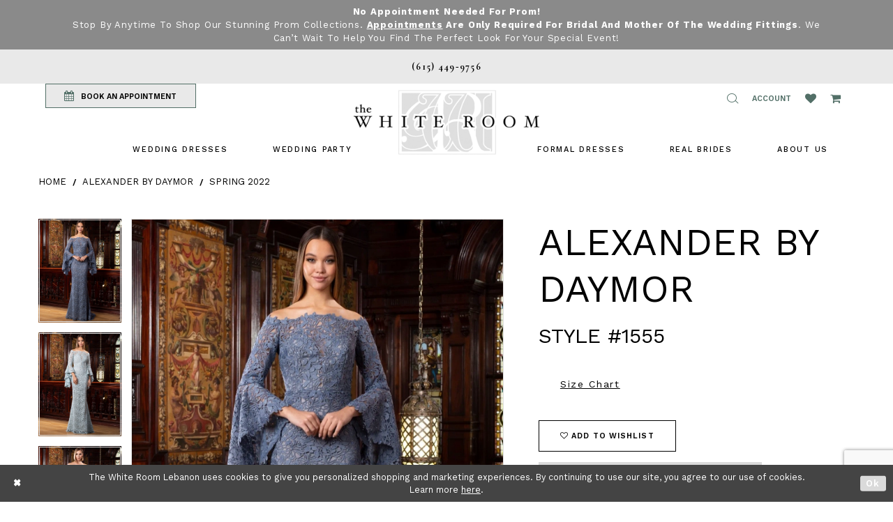

--- FILE ---
content_type: text/html; charset=utf-8
request_url: https://www.thewhiteroom.us/alexander-by-daymor/spring-2022/1555
body_size: 18484
content:
<!DOCTYPE html>
<html class="" lang="en-US">
<head>
    
<base href="/">
<meta charset="UTF-8">
<meta name="viewport" content="width=device-width, initial-scale=1, maximum-scale=2, user-scalable=1" />
<meta name="format-detection" content="telephone=yes">

    <link rel="shortcut icon" type="image/gif" href="/Themes/WhiteRoom/Content/img/favicon.gif" />
    <link href="https://fonts.googleapis.com/css?family=Cormorant+Garamond:400,500i,600,600i,700|Work+Sans:200,300,400,500,600,700" rel="stylesheet">


    
<title>Alexander By Daymor - 1555 | The White Room Lebanon</title>

    <meta property="og:title" content="Alexander By Daymor - 1555 | The White Room Lebanon" />
    <meta property="og:type" content="website" />
    <meta property="og:url" content="https://www.thewhiteroom.us/alexander-by-daymor/spring-2022/1555"/>
        <meta name="description" content="The White Room Bridal Boutique is located in Lebanon, TN and has a large selection of wedding dresses from size 2-34. Make your appointment to find your dream gown. Style 1555" />
        <meta property="og:description" content="The White Room Bridal Boutique is located in Lebanon, TN and has a large selection of wedding dresses from size 2-34. Make your appointment to find your dream gown. Style 1555" />
        <meta property="og:image" content="https://dy9ihb9itgy3g.cloudfront.net/products/7295/1555/1555__d_f_.670.webp" />
        <meta name="twitter:image" content="https://dy9ihb9itgy3g.cloudfront.net/products/7295/1555/1555__d_f_.670.webp">
        <meta name="keywords" content="The White Room Bridal Boutique, Wedding Dresses, Lebanon, TN, Plus Size Wedding Dresses, Bridal Gowns, Prom Dresses, Designer Wedding Dresses, Bridesmaid Dresses, Mother of the Wedding Dresses, Homecoming Dresses," />
        <link rel="canonical" href="https://www.thewhiteroom.us/alexander-by-daymor/spring-2022/1555" />


    <link rel="preload" href="/Content/fonts/syvoicomoon/Syvo-Icomoon.woff?y5043x" as="font" type="font/woff" crossorigin>

    <link rel="stylesheet" type="text/css" href="https://www.thewhiteroom.us/content/theme.min.css?v=20260109092050"/>
    


    



    



    <script>
        !function (w, d, t) {
            w.TiktokAnalyticsObject = t;var ttq=w[t]=w[t]||[];ttq.methods=["page","track","identify","instances","debug","on","off","once","ready","alias","group","enableCookie","disableCookie"],ttq.setAndDefer=function(t,e){t[e]=function(){t.push([e].concat(Array.prototype.slice.call(arguments,0)))}};for(var i=0;i<ttq.methods.length;i++)ttq.setAndDefer(ttq,ttq.methods[i]);ttq.instance=function(t){for(var e=ttq._i[t]||[],n=0;n<ttq.methods.length;n++)ttq.setAndDefer(e,ttq.methods[n]);return e},ttq.load=function(e,n){var i="https://analytics.tiktok.com/i18n/pixel/events.js";ttq._i=ttq._i||{},ttq._i[e]=[],ttq._i[e]._u=i,ttq._t=ttq._t||{},ttq._t[e]=+new Date,ttq._o=ttq._o||{},ttq._o[e]=n||{};var o=document.createElement("script");o.type="text/javascript",o.async=!0,o.src=i+"?sdkid="+e+"&lib="+t;var a=document.getElementsByTagName("script")[0];a.parentNode.insertBefore(o,a)};
            ttq.load('CULQ1BRC77UC0U8B7JJG');
            ttq.page();

        }(window, document, 'ttq');
    </script>


<!-- Google tag (gtag.js) -->
<script async src="https://www.googletagmanager.com/gtag/js?id=AW-814756895"></script>
<script>
  window.dataLayer = window.dataLayer || [];
  function gtag(){dataLayer.push(arguments);}
  gtag('js', new Date());

  gtag('config', 'AW-814756895');
</script>

</head>
<body class="page-pdp page-common page-white  ">
    <!--[if lt IE 11]>
      <p class="browsehappy">You are using an <strong>outdated</strong> browser. Please <a href="http://browsehappy.com/">upgrade your browser</a> to improve your experience.</p>
    <![endif]-->
    <div class="hidden-vars" data-vars>
    <div class="breakpoint-xl" data-var-name="breakpoint" data-var-type="xl" data-var-value="width"></div>
    <div class="breakpoint-lg" data-var-name="breakpoint" data-var-type="lg" data-var-value="width"></div>
    <div class="breakpoint-md" data-var-name="breakpoint" data-var-type="md" data-var-value="width"></div>
    <div class="breakpoint-sm" data-var-name="breakpoint" data-var-type="sm" data-var-value="width"></div>
    <div class="color-primary" data-var-name="color" data-var-type="primary" data-var-value="color"></div>
    <div class="color-secondary" data-var-name="color" data-var-type="secondary" data-var-value="color"></div>
</div>
    <!-- Loader -->
    <div id="spinner" class="loader">
        <div class="round">
            <div class="section"></div>
        </div>
    </div>
    <div class="app-container app-container-fix">
        





    <div class="preheader-promo" id="preheader-promo-common" data-property="preheader-promo">
        <div class="container-fluid">
            <div class="row">
                <div class="common-top-promo">
                    
    <div class="common-message" role="status" 
         data-popup="commonTopPromo" 
         data-popup-expires="1"
         style="display:none;background-color:#8a8a8a;color:#ffffff;">
        <div class="common-message--blocks iblock-fix">

                <div class="common-message--block common-message--block-text-list">
                    <div class="common-message--text-list">
                        <div class="list">
                                <div class="list-item common-message--text-list-description-item">
                                    <div class="common-message--text common-message--text-list-description">
                                        <p><strong>No Appointment Needed for Prom!</strong><br />Stop by anytime to shop our stunning prom collections. <strong><a href="https://www.thewhiteroom.us/appointments">Appointments</a> are only required for Bridal and Mother of the Wedding fittings</strong>. We can&rsquo;t wait to help you find the perfect look for your special event!</p>
                                    </div>
                                </div>

                        </div>
                    </div>
                </div>


        </div>
    </div>

                </div>
            </div>
        </div>
    </div>

<div class="primary-block" data-property="fixed-header">
    <div class="preheader preheader-stores">
        <div class="container preheader-container">
            <div class="row">
                
            </div>
        </div>
    </div>
        <div class="preheader first-line hidden-desktop-sticky hidden-mobile-sticky">
            <div class="container preheader-container">
                <div class="row">
                    <div class="preheader-blocks">
                        <div class="preheader-block text-center">
                            <ul>
                                    <li>
                                        <a href="tel:6154499756" rel="nofollow">
    <span>(615)&nbsp;449&#8209;9756</span>
</a>
                                    </li>
                                    <li class="visible-xs-sm">
                                        <a href="appointments">
  BOOK AN APPOINTMENT
</a>
                                    </li>
                            </ul>
                        </div>
                    </div>
                </div>
            </div>
        </div>
    <div class="preheader second-line">
        <div class="container preheader-container">
            <div class="row">
                <div class="preheader-blocks">
                    <div class="preheader-block pull-left">
                        <ul>
                                <li class="appointment-btn preheader-btn hidden-xs hidden-sm">
                                    <a href="appointments">
    <i class="fa fa-calendar" aria-hidden="true"></i>
    <span class="hidden-xs hidden-sm">BOOK AN APPOINTMENT</span>
</a>

                                </li>
                                <li class="phone-btn preheader-btn hidden visible-desktop-sticky">
                                    <a href="tel:6154499756" rel="nofollow">
    <span>(615)&nbsp;449&#8209;9756</span>
</a>
                                </li>
                        </ul>
                    </div>
                    <div class="preheader-block pull-right">
                        <ul>
                            <li class="hidden-gt-sm nav-toggle">                                <button type="button" class="navbar-toggle collapsed button" data-toggle="collapse"
                                        data-target="#main-navbar" aria-expanded="false" aria-controls="main-navbar" aria-label="Toggle navigation">
                                    <i class="icon-syvo icon-hamburger" aria-hidden="true"></i>
                                </button>
                            </li>
                                <li class="phone-btn preheader-btn hidden visible-mobile-sticky">
                                    <a href="tel:6154499756" rel="nofollow" aria-label="Phone us: 6154499756">
    <i class="fa fa-phone" aria-hidden="true"></i>
</a>
                                </li>
                            <li>
                                <span class="show-search button" role="button" aria-label="Show Search">
                                    <i class="icon-syvo icon-search" aria-hidden="true"></i>
                                </span>
                            </li>
                            <li class="dropdown">
                                <a href="account"
                                   class="button button-account dropdown-toggle hidden-mobile-sticky"
                                   data-toggle="dropdown" aria-haspopup="true" aria-expanded="false">
                                    <span class="sr-only">Toggle account</span>
                                    <i class="hidden-gt-sm icomoon icomoon-user" aria-hidden="true"> </i>
                                    <span class="hidden-xs-sm">Account</span>
                                </a>
                                <div class="dropdown-menu clickable cart-popup">
                                    <span class="fl-right close-dropdown" data-trigger="cart" role="button" aria-haspopup="false" aria-expanded="false" aria-hidden="true"></span>
                                    <div class="account-dropdown">
                                        <ul>
                                                <li><a href="/login">Sign In</a></li>
                                                <li><a href="/register">Sign Up</a></li>
                                        </ul>
                                    </div>
                                </div>
                            </li>
                            <li>
                                <a href="wishlist" class="button hidden-xs hidden-sm" aria-label="Wishlist Listing Page">
                                    <i class="fa fa-heart" aria-hidden="true"></i>
                                </a>
                            </li>
                                <li class="dropdown header-cart">
                                    <a href="cart" class="button dropdown-toggle cart-dropdown" data-trigger="cart" data-toggle="dropdown" aria-haspopup="true" aria-expanded="false" aria-label="Open Cart Popup">
                                        <i class="fa fa-shopping-cart" aria-hidden="true"></i>
                                    </a>
                                    
<div class="dropdown-menu clickable cart-popup"
     data-property="cart">
    <span role="button"
          aria-label="Close Cart"
           class="fl-right close-dropdown"
           data-trigger="cart"
           aria-haspopup="true"
           aria-expanded="false"
           aria-hidden="true"></span>

    <div class="header">
        <h4>
            Added to cart
        </h4>
        <hr />
        <p>
            <span>
                Items in Cart
            </span>
            <span class="fl-right">0</span>
        </p>
        <hr />
    </div>
    <div class="row products">
    </div>
    <div class="summary">
        <hr/>
        <p>
            Subtotal
            <span class="fl-right">$0.00</span>
        </p>
        <hr />
    </div>
    <div class="actions">
        <a href="/checkout" class="btn btn-block btn-lg btn-success">Checkout</a>
        <a class="btn btn-block btn-lg btn-success-invert" href="/cart">View in cart</a>
    </div>
</div>
                                </li>
                        </ul>
                        <div  
     class="search-form collapsed" role="search" aria-label="Search Popup">
    <div class="search-group ui-widget">
        <div class="search-btn search-btn-left" >
            <button type="submit" data-trigger="search" aria-label="Submit Search">
                <i class="icon-syvo icon-search" aria-hidden="true"></i>
            </button>
        </div>
        <input type="search"
               name="query"
               class="form-control ui-autocomplete-input"
               placeholder="SEARCH"
               aria-label="Enter search text"
               data-property="search"/>
        <div class="search-btn search-btn-right" >
            <button type="button" class="close-search-form" aria-label="Close Search Popup">
                <i class="icon-syvo icon-close-x" aria-hidden="true"></i>
            </button>
        </div>

    </div>
</div>
                    </div>
                </div>
            </div>
        </div>
    </div>
    <header class="header">
        <nav class="navbar-top">
            <div class="container">
                <div class="row">
                    <div class="navbar-blocks iblock-fix">
                        <div class="brand-logo">
                            <a href="/"
                               aria-label="The White Room">
                                <img src="logos/main-logo?v=05b74511-6d34-93f5-d187-9ce6d2903ced"
                                     alt="The White Room" />
                            </a>
                        </div>
                        <div id="main-navbar" class="navbar-collapse collapse main-navbar inversed">
<div class="common-navbar">
    <span class="close-btn close-navbar" data-toggle="collapse" data-target="#main-navbar" aria-haspopup="false"
        aria-expanded="false" aria-hidden="true">
    </span>
    <ul role="menubar" role="navigation" aria-label="Main Navigation Menu">
        <li role="none">
            <input type="checkbox" tabindex="-1" data-trigger="menu-opener" aria-haspopup="true" aria-expanded="false"
                aria-label=" Wedding Dresses Menu Opener">
            <a href="javascript:void(0);" role="menuitem" tabindex="0" aria-expanded="false">
                <span>
                    Wedding Dresses
                </span>
                <i class="sign" aria-hidden="true">
                </i>
            </a>
            <ul class="common-sub-menu">
                <li role="none">
                    <a href="bridal-designers" role="menuitem" tabindex="0" aria-expanded="false">
                        <span>
                            Browse Bridal Designers
                        </span>
                        <i class="sign" aria-hidden="true">
                        </i>
                    </a>
                </li>
                <!--  <a href="plus-size-wedding-dresses">
              <span>
                Plus-Size Wedding Dresses
              </span>
              <i class="sign" aria-hidden="true">
              </i>
            </a>
          </li>-->
            </ul>
        </li>
        <li role="none">
            <input type="checkbox" tabindex="-1" data-trigger="menu-opener" aria-haspopup="true" aria-expanded="false"
                aria-label=" Wedding Dresses Menu Opener">
            <a href="javascript:void(0);" role="menuitem" tabindex="-1" aria-expanded="false">
                <span>
                    Wedding Party
                </span>
                <i class="sign" aria-hidden="true">
                </i>
            </a>
            <ul class="common-sub-menu">
                <li role="none">
                    <a href="collections/motherofthebride" role="menuitem" tabindex="0" aria-expanded="false">
                        <span>
                            Mother of the Wedding
                        </span>
                        <i class="sign" aria-hidden="true">
                        </i>
                    </a>
                </li>
                <li role="none">
                    <a href="tuxedo" role="menuitem" tabindex="-1" aria-expanded="false">
                        <span>
                            Tuxedos
                        </span>
                        <i class="sign" aria-hidden="true">
                        </i>
                    </a>
                </li>
            </ul>
        </li>



    </ul>
    <ul role="menubar" role="navigation" aria-label="Alt Navigation Menu">
        <li role="none">
            <input type="checkbox" tabindex="-1" data-trigger="menu-opener" aria-haspopup="true" aria-expanded="false"
                aria-label="PROM 2020 Menu Opener">
            <a href="formal-events" role="menuitem" tabindex="0" aria-expanded="false">
                <span>
                    FORMAL DRESSES
                </span>
                <i class="sign" aria-hidden="true">
                </i>
            </a>
            <ul class="common-sub-menu">
                <li role="none">
                    <a href="collections/prom" role="menuitem" tabindex="0" aria-expanded="false">
                        <span>
                            PROM
                        </span>
                        <i class="sign" aria-hidden="true">
                        </i>
                    </a>
                </li>
                <li role="none">
                    <a href="collections/homecoming" role="menuitem" tabindex="-1" aria-expanded="false">
                        <span>
                            HOMECOMING
                        </span>
                        <i class="sign" aria-hidden="true">
                        </i>
                    </a>
                </li>
                <li role="none">
                    <a href="debutante" role="menuitem" tabindex="-1" aria-expanded="false">
                        <span>
                            DEBUTANTE
                        </span>
                        <i class="sign" aria-hidden="true">
                        </i>
                    </a>
                </li>
              
              <li role="none">
                    <a href="categories/evening-dresses" role="menuitem" tabindex="-1" aria-expanded="false">
                        <span>
                            Evening
                        </span>
                        <i class="sign" aria-hidden="true">
                        </i>
                    </a>
                </li>
              
                <!--  <li role="none">
            <a href="collections/quinceanera">
              <span>
                QUINCEANERA
              </span>
              <i class="sign" aria-hidden="true">
              </i>
            </a>
          </li> -->
            </ul>
        </li>
        <li role="none">
            <a href="white-room-brides" role="menuitem" tabindex="-1" aria-expanded="false">
                <span>
                    Real Brides
                </span>
                <i class="sign" aria-hidden="true">
                </i>
            </a>
        </li>

        <li role="none">
            <input type="checkbox" tabindex="-1" data-trigger="menu-opener" aria-haspopup="true" aria-expanded="false"
                aria-label=" Wedding Dresses Menu Opener">
            <a href="javascript:void(0);" role="menuitem" tabindex="-1" aria-expanded="false">
                <span>
                    ABOUT US
                </span>
                <i class="sign" aria-hidden="true">
                </i>
            </a>
            <ul class="common-sub-menu">
                <li role="none">
                    <a href="about-us" role="menuitem" tabindex="0" aria-expanded="false">
                        <span>
                            ABOUT US
                        </span>
                        <i class="sign" aria-hidden="true">
                        </i>
                    </a>
                </li>
                <li role="none">
                    <a href="contact-us" role="menuitem" tabindex="-1" aria-expanded="false">
                        <span>
                            CONTACT
                        </span>
                        <i class="sign" aria-hidden="true">
                        </i>
                    </a>
                </li>
                <!--<li role="none">
            <a href="appointments-at-the-white-room">
              <span>
                APPOINTMENTS AT THE WHITE ROOM
              </span>
              <i class="sign" aria-hidden="true">
              </i>
            </a>
          </li>-->
                <li role="none">
                    <a href="faq" role="menuitem" tabindex="-1" aria-expanded="false">
                        <span>
                            FAQ
                        </span>
                        <i class="sign" aria-hidden="true">
                        </i>
                    </a>
                </li>
                <li role="none">
                    <a href="events" role="menuitem" tabindex="-1" aria-expanded="false">
                        <span>
                            Events
                        </span>
                        <i class="sign" aria-hidden="true">
                        </i>
                    </a>
                </li>


            </ul>
        </li>
    </ul>
</div>                        </div>
                    </div>
                </div>
            </div>
        </nav>
    </header>
</div>

        <div class="main-content">
            



<div class="details-cmp common-cmp bootstrap-iso iblock-fix">

    

<section class="section-breadcrumbs">
    <div class="container">
        <div class="row">
            <div class="common-breadcrumbs">
                <ul>
                        <li>
                                <a class=""
                                   href="/">Home</a>

                        </li>
                        <li>
                                <a class=""
                                   href="/alexander-by-daymor">Alexander By Daymor</a>

                        </li>
                        <li>
                                <a class=""
                                   href="/alexander-by-daymor/spring-2022">Spring 2022</a>

                        </li>
                </ul>
            </div>
        </div>

    </div>
</section>

    <section class="section-product" data-product-id="25424">
        <div class="container">
            <div class="row">
                <div class="product-bio">
                    <div class="product-detailed clearfix iblock-fix">
                        <div class="product-info product-visual">

                            




<div class="product-media">
    

    <div class="product-views clearfix" data-property="parent">
        <span role="heading" aria-level="2" class="sr-only">Products Views Carousel</span>
        <a href="#products-views-skip" title="Skip to end" class="sr-only sr-only-focusable" 
           data-trigger="scroll-to" data-target="#products-views-skip">Skip to end</a>
        

<div class="product-view previews">
        <div class="list" data-list="previews" aria-label="Alexander By Daymor Style #1555 thumbnail list">

                    <div class="list-item">
                        <div class="preview has-background"
                             style="background-image: url('https://dy9ihb9itgy3g.cloudfront.net/products/7295/1555/1555__d_f_.340.webp')"
                             data-trigger="color-filter-all"
                             data-value-id="">
                            <img src="https://dy9ihb9itgy3g.cloudfront.net/products/7295/1555/1555__d_f_.340.webp" alt="Alexander By Daymor Style #1555 #0 default frontface vertical thumbnail"/>
                        </div>
                    </div>
                    <div class="list-item">
                        <div class="preview has-background"
                             style="background-image: url('https://dy9ihb9itgy3g.cloudfront.net/products/7295/1555/1555__.340.webp')"
                             data-trigger="color-filter-all"
                             data-value-id="">
                            <img src="https://dy9ihb9itgy3g.cloudfront.net/products/7295/1555/1555__.340.webp" alt="Alexander By Daymor Style #1555 #1 vertical thumbnail"/>
                        </div>
                    </div>
                    <div class="list-item">
                        <div class="preview has-background"
                             style="background-image: url('https://dy9ihb9itgy3g.cloudfront.net/products/7295/1555/1555___2.340.webp')"
                             data-trigger="color-filter-all"
                             data-value-id="">
                            <img src="https://dy9ihb9itgy3g.cloudfront.net/products/7295/1555/1555___2.340.webp" alt="Alexander By Daymor Style #1555 #2 vertical thumbnail"/>
                        </div>
                    </div>
                    <div class="list-item">
                        <div class="preview has-background"
                             style="background-image: url('https://dy9ihb9itgy3g.cloudfront.net/products/7295/1555/1555___1.340.webp')"
                             data-trigger="color-filter-all"
                             data-value-id="">
                            <img src="https://dy9ihb9itgy3g.cloudfront.net/products/7295/1555/1555___1.340.webp" alt="Alexander By Daymor Style #1555 #3 vertical thumbnail"/>
                        </div>
                    </div>
                    <div class="list-item">
                        <div class="preview has-background"
                             style="background-image: url('https://dy9ihb9itgy3g.cloudfront.net/products/7295/1555/1555__b_.340.webp')"
                             data-trigger="color-filter-all"
                             data-value-id="">
                            <img src="https://dy9ihb9itgy3g.cloudfront.net/products/7295/1555/1555__b_.340.webp" alt="Alexander By Daymor Style #1555 #4 default backface vertical thumbnail"/>
                        </div>
                    </div>
        </div>
</div>
        

<div class="product-view overviews common-videolist">

        <div class="list" data-list="overviews" data-slick>
                    <div class="list-item slick-current">
                        <div class="overview"
                             data-lazy-background
                             data-value-id=""
                             data-related-image="false">
                            <a href="https://dy9ihb9itgy3g.cloudfront.net/products/7295/1555/1555__d_f_.2000.webp"
                               class="MagicZoom overview-media" data-options="lazyZoom: true; textClickZoomHint: Click to zoom"
                               aria-label="Full size Alexander By Daymor Style #1555 #0 default frontface vertical picture">
                                <img data-lazy="https://dy9ihb9itgy3g.cloudfront.net/products/7295/1555/1555__d_f_.740.webp" 
                                     alt="Alexander By Daymor Style #1555 #0 default frontface vertical picture"/>
                            </a>
                        </div>
                    </div>
                    <div class="list-item ">
                        <div class="overview"
                             data-lazy-background
                             data-value-id=""
                             data-related-image="false">
                            <a href="https://dy9ihb9itgy3g.cloudfront.net/products/7295/1555/1555__.2000.webp"
                               class="MagicZoom overview-media" data-options="lazyZoom: true; textClickZoomHint: Click to zoom"
                               aria-label="Full size Alexander By Daymor Style #1555 #1 vertical picture">
                                <img data-lazy="https://dy9ihb9itgy3g.cloudfront.net/products/7295/1555/1555__.740.webp" 
                                     alt="Alexander By Daymor Style #1555 #1 vertical picture"/>
                            </a>
                        </div>
                    </div>
                    <div class="list-item ">
                        <div class="overview"
                             data-lazy-background
                             data-value-id=""
                             data-related-image="false">
                            <a href="https://dy9ihb9itgy3g.cloudfront.net/products/7295/1555/1555___2.2000.webp"
                               class="MagicZoom overview-media" data-options="lazyZoom: true; textClickZoomHint: Click to zoom"
                               aria-label="Full size Alexander By Daymor Style #1555 #2 vertical picture">
                                <img data-lazy="https://dy9ihb9itgy3g.cloudfront.net/products/7295/1555/1555___2.740.webp" 
                                     alt="Alexander By Daymor Style #1555 #2 vertical picture"/>
                            </a>
                        </div>
                    </div>
                    <div class="list-item ">
                        <div class="overview"
                             data-lazy-background
                             data-value-id=""
                             data-related-image="false">
                            <a href="https://dy9ihb9itgy3g.cloudfront.net/products/7295/1555/1555___1.2000.webp"
                               class="MagicZoom overview-media" data-options="lazyZoom: true; textClickZoomHint: Click to zoom"
                               aria-label="Full size Alexander By Daymor Style #1555 #3 vertical picture">
                                <img data-lazy="https://dy9ihb9itgy3g.cloudfront.net/products/7295/1555/1555___1.740.webp" 
                                     alt="Alexander By Daymor Style #1555 #3 vertical picture"/>
                            </a>
                        </div>
                    </div>
                    <div class="list-item ">
                        <div class="overview"
                             data-lazy-background
                             data-value-id=""
                             data-related-image="false">
                            <a href="https://dy9ihb9itgy3g.cloudfront.net/products/7295/1555/1555__b_.2000.webp"
                               class="MagicZoom overview-media" data-options="lazyZoom: true; textClickZoomHint: Click to zoom"
                               aria-label="Full size Alexander By Daymor Style #1555 #4 default backface vertical picture">
                                <img data-lazy="https://dy9ihb9itgy3g.cloudfront.net/products/7295/1555/1555__b_.740.webp" 
                                     alt="Alexander By Daymor Style #1555 #4 default backface vertical picture"/>
                            </a>
                        </div>
                    </div>
        </div>
    
    <div class="controls">
        <div class="list">
            <div class="list-item">
            </div>
        </div>
    </div>

    

</div>
        <div id="products-views-skip" class="sr-only" tabindex="-1">Products Views Carousel End</div>
    </div>

</div>

<div class="visual-dots dots-placeholder"></div>

<div class="social-networks social-share social-share-single">
    <ul>
        <li>
            <span class="share-title">
                Share:
            </span>
        </li>
            <li style="display: none;">
                <a data-property="facebook-share"
                   href="https://www.facebook.com/"
                   target="_blank" title="Share on Facebook"
                   aria-label="Share on Facebook">
                    <i class="fa fa-facebook" aria-hidden="true"></i>
                </a>
            </li>
            <li style="display: none;">
                <a data-property="x-share"
                   href="https://x.com/"
                   target="_blank"
                   title="Tweet"
                   aria-label="Tweet">
                    <i class="icon-syvo icon-x-twitter" aria-hidden="true"></i>
                </a>
            </li>
            <li style="display: none;">
                <a data-property="pinterest-share"
                   href="https://www.pinterest.com/"
                   target="_blank"
                   title="Pin it"
                   data-placement="Social group"
                   aria-label="Pin it">
                    <i class="fa fa-pinterest" aria-hidden="true"></i>
                </a>
            </li>
            <li style="display: none;">
                <a data-property="whatsapp-share"
                   href="https://web.whatsapp.com"
                   target="_blank"
                   title="WhatsApp"
                   aria-label="WhatsApp Share">
                    <i class="fa fa-whatsapp" aria-hidden="true"></i>
                </a>
            </li>
            <li style="display: none;">
                <a data-property="email-share"
                   href="mailto:"
                   target="_blank"
                   title="Email Share"
                   aria-label="Email Share">
                    <i class="fa fa-envelope" aria-hidden="true"></i>
                </a>
            </li>
        
    </ul>
</div>




                        </div>
                        <div class="product-info product-sheet" data-property="product-details">

                            


<div class="product-heading">
    <div class="option name">
        
    <h1 role="heading" aria-level="1">
        Alexander By Daymor
    </h1>

    <h3 role="heading" aria-level="2">
        Style #1555
    </h3>


    </div>
    

</div>




    <div class="product-dynamic">
        
            <div class="option option-size">


    <div class="option-header">
<div class="size-addon product-options-addon">
    <a href="javascript:void(0);"
       class="btn btn-chart option-display"
       data-trigger="open-sizechart"
       role="button"
       aria-label="Size Chart"
       aria-haspopup="true"
       aria-expanded="false">
        Size Chart
    </a>
</div>    </div>
    <div class="option-content no-sizes">
    </div>
            </div>
        
    </div>



<div class="product-actions" aria-live="polite" aria-label="Product buttons. Cart and Wishlist buttons state depends on color/size combination chosen">
    <div class="option buttons-block">


    <div class="relative-container">
        <div class="cart-hint" data-property="cart-tooltip">
    <a href="#" class="cart-hint-close" data-trigger="cart-tooltip-close" aria-label="Close ship date tooltip"><span aria-hidden="true">&#10006;</span></a>
    <div class="cart-hint-header">
        <span class="h5" data-change="cart-tooltip-header">Ship date:</span>
    </div>
    <div class="cart-hint-body">
        <p data-change="cart-tooltip-text"></p>
    </div>
    <div class="cart-hint-arrow"></div>
</div>
        <a href="javascript:void(0);" class="btn btn-success-invert btn__add-wishlist" data-property="add-wishlist" data-value="true">
            <i class="fa fa-heart-o btn__add-wishlist__icon" aria-hidden="true"></i>
            <span class="btn__add-wishlist__title">Add To Wishlist</span>
            <i class="fa fa-check btn__add-wishlist__icon--active" aria-hidden="true"></i>
            <span class="btn__add-wishlist__title--active"></span>
        </a>
    </div>
    <a href="tel:6154499756" data-property="cart-call" data-value="true"
       class="btn btn-success text-uppercase hide">
        Call (615)&nbsp;449&#8209;9756 for Availability
    </a>
    

    </div>
</div>






    <div class="product-attributes">
        <div class="option description">
            



        </div>
    </div>
    <div>
        <div class="option description">
            
    <div style="position: relative">
        <div class="pdp-disclaimer-description"
             ><p>Please note that we don't have every dress in our store. Call <a href="tel:6154499756" target="_self">615-449-9756</a>&nbsp;to learn more about availability.</p></div>

    </div>
        <hr />
    <div style="position: relative">
        <div class="pdp-disclaimer-description"
             ><p>Please <a href="tel:6154499756" target="_self">call</a> or <a href="mailto:info@thewhiteroom.us" target="_self">email</a> us for purchase options.</p></div>

    </div>
        <hr />

        </div>
    </div>




                        </div>
                    </div>

                    


                </div>
            </div>
        </div>
    </section>


    


    <section class="section-header">
        <div class="container">
            <div class="row">
                <div class="header">
                    <h2>Related Products</h2>
                </div>
            </div>
        </div>
    </section>
    <section class="section-recommended section-related" aria-label="Related Products">
        <span role="heading" aria-level="2" class="sr-only">Related Products Carousel</span>
        <a href="#related-products-skip" title="Skip to end" class="sr-only sr-only-focusable"
           data-trigger="scroll-to" data-target="#related-products-skip">Skip to end</a>
        <div class="container">
            <div class="row">
                <div class="recommended-products related-products" data-property="related-products">
                        
    <div class="product-list  prices-hidden colors-hidden" aria-label="Product List" data-property="product-list">
        <div class="list" data-list="products">

                    <div class="list-item" data-layout-width>
                        
<div class="product " data-property="parent" data-product-id="25442">

    <div class="product-content product-content-visual clearfix">
       


    <a href="/alexander-by-daymor/spring-2022/758" class="product-images" data-link="product-images" 
       role="presentation" 
       tabindex="-1" 
       aria-label="Visit Alexander By Daymor Style #758 Page">
        <div class="list" data-list="product-images" role="list">
            <div class="list-item" role="listitem">
                


<div class="product-image product-image-default has-background" data-img="default" style="background-image: url(&#x27;https://dy9ihb9itgy3g.cloudfront.net/products/7295/758/758__d_f_.740.webp&#x27;)" data-related-image="false"><img alt="Alexander By Daymor Style #758 Default Thumbnail Image" height="1151" src="https://dy9ihb9itgy3g.cloudfront.net/products/7295/758/758__d_f_.740.webp" width="740" /></div>


            </div>
        </div>
    </a>

        
        

    </div>
    
    <div class="product-content product-content-brief clearfix">

        
        <div class="product-brief">

            <a href="/alexander-by-daymor/spring-2022/758" data-link="product-title" class="product-brief-content product-brief-content-title">
                <div class="product-title">
    <div class="title title-small" title="Alexander By Daymor Style #758">
        <h4 role="presentation" aria-level="4">
            <span data-layout-font>Alexander By Daymor</span>
        </h4>
        <h5 role="presentation" aria-level="5">
            <span data-layout-font>Style #758</span>
        </h5>
</div>
</div>
            </a>

            


        </div>
    </div>
</div>
                    </div>
                    <div class="list-item" data-layout-width>
                        
<div class="product " data-property="parent" data-product-id="25441">

    <div class="product-content product-content-visual clearfix">
       


    <a href="/alexander-by-daymor/spring-2022/1588" class="product-images" data-link="product-images" 
       role="presentation" 
       tabindex="-1" 
       aria-label="Visit Alexander By Daymor Style #1588 Page">
        <div class="list" data-list="product-images" role="list">
            <div class="list-item" role="listitem">
                


<div class="product-image product-image-default has-background" data-img="default" style="background-image: url(&#x27;https://dy9ihb9itgy3g.cloudfront.net/products/7295/1588/1588__d_f_.740.webp&#x27;)" data-related-image="false"><img alt="Alexander By Daymor Style #1588 Default Thumbnail Image" height="1151" src="https://dy9ihb9itgy3g.cloudfront.net/products/7295/1588/1588__d_f_.740.webp" width="740" /></div>


            </div>
        </div>
    </a>

        
        

    </div>
    
    <div class="product-content product-content-brief clearfix">

        
        <div class="product-brief">

            <a href="/alexander-by-daymor/spring-2022/1588" data-link="product-title" class="product-brief-content product-brief-content-title">
                <div class="product-title">
    <div class="title title-small" title="Alexander By Daymor Style #1588">
        <h4 role="presentation" aria-level="4">
            <span data-layout-font>Alexander By Daymor</span>
        </h4>
        <h5 role="presentation" aria-level="5">
            <span data-layout-font>Style #1588</span>
        </h5>
</div>
</div>
            </a>

            


        </div>
    </div>
</div>
                    </div>
                    <div class="list-item" data-layout-width>
                        
<div class="product " data-property="parent" data-product-id="25440">

    <div class="product-content product-content-visual clearfix">
       


    <a href="/alexander-by-daymor/spring-2022/1586" class="product-images" data-link="product-images" 
       role="presentation" 
       tabindex="-1" 
       aria-label="Visit Alexander By Daymor Style #1586 Page">
        <div class="list" data-list="product-images" role="list">
            <div class="list-item" role="listitem">
                


<div class="product-image product-image-default has-background" data-img="default" style="background-image: url(&#x27;https://dy9ihb9itgy3g.cloudfront.net/products/7295/1586/1586__d_f_.740.webp&#x27;)" data-related-image="false"><img alt="Alexander By Daymor Style #1586 Default Thumbnail Image" height="1151" src="https://dy9ihb9itgy3g.cloudfront.net/products/7295/1586/1586__d_f_.740.webp" width="740" /></div>


            </div>
        </div>
    </a>

        
        

    </div>
    
    <div class="product-content product-content-brief clearfix">

        
        <div class="product-brief">

            <a href="/alexander-by-daymor/spring-2022/1586" data-link="product-title" class="product-brief-content product-brief-content-title">
                <div class="product-title">
    <div class="title title-small" title="Alexander By Daymor Style #1586">
        <h4 role="presentation" aria-level="4">
            <span data-layout-font>Alexander By Daymor</span>
        </h4>
        <h5 role="presentation" aria-level="5">
            <span data-layout-font>Style #1586</span>
        </h5>
</div>
</div>
            </a>

            


        </div>
    </div>
</div>
                    </div>
                    <div class="list-item" data-layout-width>
                        
<div class="product " data-property="parent" data-product-id="25439">

    <div class="product-content product-content-visual clearfix">
       


    <a href="/alexander-by-daymor/spring-2022/1584" class="product-images" data-link="product-images" 
       role="presentation" 
       tabindex="-1" 
       aria-label="Visit Alexander By Daymor Style #1584 Page">
        <div class="list" data-list="product-images" role="list">
            <div class="list-item" role="listitem">
                


<div class="product-image product-image-default has-background" data-img="default" style="background-image: url(&#x27;https://dy9ihb9itgy3g.cloudfront.net/products/7295/1584/1584__d_f_.740.webp&#x27;)" data-related-image="false"><img alt="Alexander By Daymor Style #1584 Default Thumbnail Image" height="1151" src="https://dy9ihb9itgy3g.cloudfront.net/products/7295/1584/1584__d_f_.740.webp" width="740" /></div>


            </div>
        </div>
    </a>

        
        

    </div>
    
    <div class="product-content product-content-brief clearfix">

        
        <div class="product-brief">

            <a href="/alexander-by-daymor/spring-2022/1584" data-link="product-title" class="product-brief-content product-brief-content-title">
                <div class="product-title">
    <div class="title title-small" title="Alexander By Daymor Style #1584">
        <h4 role="presentation" aria-level="4">
            <span data-layout-font>Alexander By Daymor</span>
        </h4>
        <h5 role="presentation" aria-level="5">
            <span data-layout-font>Style #1584</span>
        </h5>
</div>
</div>
            </a>

            


        </div>
    </div>
</div>
                    </div>
                    <div class="list-item" data-layout-width>
                        
<div class="product " data-property="parent" data-product-id="25438">

    <div class="product-content product-content-visual clearfix">
       


    <a href="/alexander-by-daymor/spring-2022/1583" class="product-images" data-link="product-images" 
       role="presentation" 
       tabindex="-1" 
       aria-label="Visit Alexander By Daymor Style #1583 Page">
        <div class="list" data-list="product-images" role="list">
            <div class="list-item" role="listitem">
                


<div class="product-image product-image-default has-background" data-img="default" style="background-image: url(&#x27;https://dy9ihb9itgy3g.cloudfront.net/products/7295/1583/1583__d_f_.740.webp&#x27;)" data-related-image="false"><img alt="Alexander By Daymor Style #1583 Default Thumbnail Image" height="1151" src="https://dy9ihb9itgy3g.cloudfront.net/products/7295/1583/1583__d_f_.740.webp" width="740" /></div>


            </div>
        </div>
    </a>

        
        

    </div>
    
    <div class="product-content product-content-brief clearfix">

        
        <div class="product-brief">

            <a href="/alexander-by-daymor/spring-2022/1583" data-link="product-title" class="product-brief-content product-brief-content-title">
                <div class="product-title">
    <div class="title title-small" title="Alexander By Daymor Style #1583">
        <h4 role="presentation" aria-level="4">
            <span data-layout-font>Alexander By Daymor</span>
        </h4>
        <h5 role="presentation" aria-level="5">
            <span data-layout-font>Style #1583</span>
        </h5>
</div>
</div>
            </a>

            


        </div>
    </div>
</div>
                    </div>
                    <div class="list-item" data-layout-width>
                        
<div class="product " data-property="parent" data-product-id="25437">

    <div class="product-content product-content-visual clearfix">
       


    <a href="/alexander-by-daymor/spring-2022/1580" class="product-images" data-link="product-images" 
       role="presentation" 
       tabindex="-1" 
       aria-label="Visit Alexander By Daymor Style #1580 Page">
        <div class="list" data-list="product-images" role="list">
            <div class="list-item" role="listitem">
                


<div class="product-image product-image-default has-background" data-img="default" style="background-image: url(&#x27;https://dy9ihb9itgy3g.cloudfront.net/products/7295/1580/1580__d_f_.740.webp&#x27;)" data-related-image="false"><img alt="Alexander By Daymor Style #1580 Default Thumbnail Image" height="1151" src="https://dy9ihb9itgy3g.cloudfront.net/products/7295/1580/1580__d_f_.740.webp" width="740" /></div>


            </div>
        </div>
    </a>

        
        

    </div>
    
    <div class="product-content product-content-brief clearfix">

        
        <div class="product-brief">

            <a href="/alexander-by-daymor/spring-2022/1580" data-link="product-title" class="product-brief-content product-brief-content-title">
                <div class="product-title">
    <div class="title title-small" title="Alexander By Daymor Style #1580">
        <h4 role="presentation" aria-level="4">
            <span data-layout-font>Alexander By Daymor</span>
        </h4>
        <h5 role="presentation" aria-level="5">
            <span data-layout-font>Style #1580</span>
        </h5>
</div>
</div>
            </a>

            


        </div>
    </div>
</div>
                    </div>
                    <div class="list-item" data-layout-width>
                        
<div class="product " data-property="parent" data-product-id="25436">

    <div class="product-content product-content-visual clearfix">
       


    <a href="/alexander-by-daymor/spring-2022/1578" class="product-images" data-link="product-images" 
       role="presentation" 
       tabindex="-1" 
       aria-label="Visit Alexander By Daymor Style #1578 Page">
        <div class="list" data-list="product-images" role="list">
            <div class="list-item" role="listitem">
                


<div class="product-image product-image-default has-background" data-img="default" style="background-image: url(&#x27;https://dy9ihb9itgy3g.cloudfront.net/products/7295/1578/1578__d_f_.740.webp&#x27;)" data-related-image="false"><img alt="Alexander By Daymor Style #1578 Default Thumbnail Image" height="1151" src="https://dy9ihb9itgy3g.cloudfront.net/products/7295/1578/1578__d_f_.740.webp" width="740" /></div>


            </div>
        </div>
    </a>

        
        

    </div>
    
    <div class="product-content product-content-brief clearfix">

        
        <div class="product-brief">

            <a href="/alexander-by-daymor/spring-2022/1578" data-link="product-title" class="product-brief-content product-brief-content-title">
                <div class="product-title">
    <div class="title title-small" title="Alexander By Daymor Style #1578">
        <h4 role="presentation" aria-level="4">
            <span data-layout-font>Alexander By Daymor</span>
        </h4>
        <h5 role="presentation" aria-level="5">
            <span data-layout-font>Style #1578</span>
        </h5>
</div>
</div>
            </a>

            


        </div>
    </div>
</div>
                    </div>
                    <div class="list-item" data-layout-width>
                        
<div class="product " data-property="parent" data-product-id="25435">

    <div class="product-content product-content-visual clearfix">
       


    <a href="/alexander-by-daymor/spring-2022/1577" class="product-images" data-link="product-images" 
       role="presentation" 
       tabindex="-1" 
       aria-label="Visit Alexander By Daymor Style #1577 Page">
        <div class="list" data-list="product-images" role="list">
            <div class="list-item" role="listitem">
                


<div class="product-image product-image-default has-background" data-img="default" style="background-image: url(&#x27;https://dy9ihb9itgy3g.cloudfront.net/products/7295/1577/1577__d_f_.740.webp&#x27;)" data-related-image="false"><img alt="Alexander By Daymor Style #1577 Default Thumbnail Image" height="1151" src="https://dy9ihb9itgy3g.cloudfront.net/products/7295/1577/1577__d_f_.740.webp" width="740" /></div>


            </div>
        </div>
    </a>

        
        

    </div>
    
    <div class="product-content product-content-brief clearfix">

        
        <div class="product-brief">

            <a href="/alexander-by-daymor/spring-2022/1577" data-link="product-title" class="product-brief-content product-brief-content-title">
                <div class="product-title">
    <div class="title title-small" title="Alexander By Daymor Style #1577">
        <h4 role="presentation" aria-level="4">
            <span data-layout-font>Alexander By Daymor</span>
        </h4>
        <h5 role="presentation" aria-level="5">
            <span data-layout-font>Style #1577</span>
        </h5>
</div>
</div>
            </a>

            


        </div>
    </div>
</div>
                    </div>
                    <div class="list-item" data-layout-width>
                        
<div class="product " data-property="parent" data-product-id="25434">

    <div class="product-content product-content-visual clearfix">
       


    <a href="/alexander-by-daymor/spring-2022/1576" class="product-images" data-link="product-images" 
       role="presentation" 
       tabindex="-1" 
       aria-label="Visit Alexander By Daymor Style #1576 Page">
        <div class="list" data-list="product-images" role="list">
            <div class="list-item" role="listitem">
                


<div class="product-image product-image-default has-background" data-img="default" style="background-image: url(&#x27;https://dy9ihb9itgy3g.cloudfront.net/products/7295/1576/1576__d_f_.740.webp&#x27;)" data-related-image="false"><img alt="Alexander By Daymor Style #1576 Default Thumbnail Image" height="1151" src="https://dy9ihb9itgy3g.cloudfront.net/products/7295/1576/1576__d_f_.740.webp" width="740" /></div>


            </div>
        </div>
    </a>

        
        

    </div>
    
    <div class="product-content product-content-brief clearfix">

        
        <div class="product-brief">

            <a href="/alexander-by-daymor/spring-2022/1576" data-link="product-title" class="product-brief-content product-brief-content-title">
                <div class="product-title">
    <div class="title title-small" title="Alexander By Daymor Style #1576">
        <h4 role="presentation" aria-level="4">
            <span data-layout-font>Alexander By Daymor</span>
        </h4>
        <h5 role="presentation" aria-level="5">
            <span data-layout-font>Style #1576</span>
        </h5>
</div>
</div>
            </a>

            


        </div>
    </div>
</div>
                    </div>
                    <div class="list-item" data-layout-width>
                        
<div class="product " data-property="parent" data-product-id="25433">

    <div class="product-content product-content-visual clearfix">
       


    <a href="/alexander-by-daymor/spring-2022/1575" class="product-images" data-link="product-images" 
       role="presentation" 
       tabindex="-1" 
       aria-label="Visit Alexander By Daymor Style #1575 Page">
        <div class="list" data-list="product-images" role="list">
            <div class="list-item" role="listitem">
                


<div class="product-image product-image-default has-background" data-img="default" style="background-image: url(&#x27;https://dy9ihb9itgy3g.cloudfront.net/products/7295/1575/1575__d_f_.740.webp&#x27;)" data-related-image="false"><img alt="Alexander By Daymor Style #1575 Default Thumbnail Image" height="1151" src="https://dy9ihb9itgy3g.cloudfront.net/products/7295/1575/1575__d_f_.740.webp" width="740" /></div>


            </div>
        </div>
    </a>

        
        

    </div>
    
    <div class="product-content product-content-brief clearfix">

        
        <div class="product-brief">

            <a href="/alexander-by-daymor/spring-2022/1575" data-link="product-title" class="product-brief-content product-brief-content-title">
                <div class="product-title">
    <div class="title title-small" title="Alexander By Daymor Style #1575">
        <h4 role="presentation" aria-level="4">
            <span data-layout-font>Alexander By Daymor</span>
        </h4>
        <h5 role="presentation" aria-level="5">
            <span data-layout-font>Style #1575</span>
        </h5>
</div>
</div>
            </a>

            


        </div>
    </div>
</div>
                    </div>
                    <div class="list-item" data-layout-width>
                        
<div class="product " data-property="parent" data-product-id="25432">

    <div class="product-content product-content-visual clearfix">
       


    <a href="/alexander-by-daymor/spring-2022/1574" class="product-images" data-link="product-images" 
       role="presentation" 
       tabindex="-1" 
       aria-label="Visit Alexander By Daymor Style #1574 Page">
        <div class="list" data-list="product-images" role="list">
            <div class="list-item" role="listitem">
                


<div class="product-image product-image-default has-background" data-img="default" style="background-image: url(&#x27;https://dy9ihb9itgy3g.cloudfront.net/products/7295/1574/1574__d_f_.740.webp&#x27;)" data-related-image="false"><img alt="Alexander By Daymor Style #1574 Default Thumbnail Image" height="1151" src="https://dy9ihb9itgy3g.cloudfront.net/products/7295/1574/1574__d_f_.740.webp" width="740" /></div>


            </div>
        </div>
    </a>

        
        

    </div>
    
    <div class="product-content product-content-brief clearfix">

        
        <div class="product-brief">

            <a href="/alexander-by-daymor/spring-2022/1574" data-link="product-title" class="product-brief-content product-brief-content-title">
                <div class="product-title">
    <div class="title title-small" title="Alexander By Daymor Style #1574">
        <h4 role="presentation" aria-level="4">
            <span data-layout-font>Alexander By Daymor</span>
        </h4>
        <h5 role="presentation" aria-level="5">
            <span data-layout-font>Style #1574</span>
        </h5>
</div>
</div>
            </a>

            


        </div>
    </div>
</div>
                    </div>
                    <div class="list-item" data-layout-width>
                        
<div class="product " data-property="parent" data-product-id="25431">

    <div class="product-content product-content-visual clearfix">
       


    <a href="/alexander-by-daymor/spring-2022/1572" class="product-images" data-link="product-images" 
       role="presentation" 
       tabindex="-1" 
       aria-label="Visit Alexander By Daymor Style #1572 Page">
        <div class="list" data-list="product-images" role="list">
            <div class="list-item" role="listitem">
                


<div class="product-image product-image-default has-background" data-img="default" style="background-image: url(&#x27;https://dy9ihb9itgy3g.cloudfront.net/products/7295/1572/1572__d_f_.740.webp&#x27;)" data-related-image="false"><img alt="Alexander By Daymor Style #1572 Default Thumbnail Image" height="1151" src="https://dy9ihb9itgy3g.cloudfront.net/products/7295/1572/1572__d_f_.740.webp" width="740" /></div>


            </div>
        </div>
    </a>

        
        

    </div>
    
    <div class="product-content product-content-brief clearfix">

        
        <div class="product-brief">

            <a href="/alexander-by-daymor/spring-2022/1572" data-link="product-title" class="product-brief-content product-brief-content-title">
                <div class="product-title">
    <div class="title title-small" title="Alexander By Daymor Style #1572">
        <h4 role="presentation" aria-level="4">
            <span data-layout-font>Alexander By Daymor</span>
        </h4>
        <h5 role="presentation" aria-level="5">
            <span data-layout-font>Style #1572</span>
        </h5>
</div>
</div>
            </a>

            


        </div>
    </div>
</div>
                    </div>
                    <div class="list-item" data-layout-width>
                        
<div class="product " data-property="parent" data-product-id="25430">

    <div class="product-content product-content-visual clearfix">
       


    <a href="/alexander-by-daymor/spring-2022/1570" class="product-images" data-link="product-images" 
       role="presentation" 
       tabindex="-1" 
       aria-label="Visit Alexander By Daymor Style #1570 Page">
        <div class="list" data-list="product-images" role="list">
            <div class="list-item" role="listitem">
                


<div class="product-image product-image-default has-background" data-img="default" style="background-image: url(&#x27;https://dy9ihb9itgy3g.cloudfront.net/products/7295/1570/1570__d_f_.740.webp&#x27;)" data-related-image="false"><img alt="Alexander By Daymor Style #1570 Default Thumbnail Image" height="1151" src="https://dy9ihb9itgy3g.cloudfront.net/products/7295/1570/1570__d_f_.740.webp" width="740" /></div>


            </div>
        </div>
    </a>

        
        

    </div>
    
    <div class="product-content product-content-brief clearfix">

        
        <div class="product-brief">

            <a href="/alexander-by-daymor/spring-2022/1570" data-link="product-title" class="product-brief-content product-brief-content-title">
                <div class="product-title">
    <div class="title title-small" title="Alexander By Daymor Style #1570">
        <h4 role="presentation" aria-level="4">
            <span data-layout-font>Alexander By Daymor</span>
        </h4>
        <h5 role="presentation" aria-level="5">
            <span data-layout-font>Style #1570</span>
        </h5>
</div>
</div>
            </a>

            


        </div>
    </div>
</div>
                    </div>
                    <div class="list-item" data-layout-width>
                        
<div class="product " data-property="parent" data-product-id="25429">

    <div class="product-content product-content-visual clearfix">
       


    <a href="/alexander-by-daymor/spring-2022/1569" class="product-images" data-link="product-images" 
       role="presentation" 
       tabindex="-1" 
       aria-label="Visit Alexander By Daymor Style #1569 Page">
        <div class="list" data-list="product-images" role="list">
            <div class="list-item" role="listitem">
                


<div class="product-image product-image-default has-background" data-img="default" style="background-image: url(&#x27;https://dy9ihb9itgy3g.cloudfront.net/products/7295/1569/1569__d_f_.740.webp&#x27;)" data-related-image="false"><img alt="Alexander By Daymor Style #1569 Default Thumbnail Image" height="1151" src="https://dy9ihb9itgy3g.cloudfront.net/products/7295/1569/1569__d_f_.740.webp" width="740" /></div>


            </div>
        </div>
    </a>

        
        

    </div>
    
    <div class="product-content product-content-brief clearfix">

        
        <div class="product-brief">

            <a href="/alexander-by-daymor/spring-2022/1569" data-link="product-title" class="product-brief-content product-brief-content-title">
                <div class="product-title">
    <div class="title title-small" title="Alexander By Daymor Style #1569">
        <h4 role="presentation" aria-level="4">
            <span data-layout-font>Alexander By Daymor</span>
        </h4>
        <h5 role="presentation" aria-level="5">
            <span data-layout-font>Style #1569</span>
        </h5>
</div>
</div>
            </a>

            


        </div>
    </div>
</div>
                    </div>
                    <div class="list-item" data-layout-width>
                        
<div class="product " data-property="parent" data-product-id="25428">

    <div class="product-content product-content-visual clearfix">
       


    <a href="/alexander-by-daymor/spring-2022/1562" class="product-images" data-link="product-images" 
       role="presentation" 
       tabindex="-1" 
       aria-label="Visit Alexander By Daymor Style #1562 Page">
        <div class="list" data-list="product-images" role="list">
            <div class="list-item" role="listitem">
                


<div class="product-image product-image-default has-background" data-img="default" style="background-image: url(&#x27;https://dy9ihb9itgy3g.cloudfront.net/products/7295/1562/1562__d_f_.740.webp&#x27;)" data-related-image="false"><img alt="Alexander By Daymor Style #1562 Default Thumbnail Image" height="1151" src="https://dy9ihb9itgy3g.cloudfront.net/products/7295/1562/1562__d_f_.740.webp" width="740" /></div>


            </div>
        </div>
    </a>

        
        

    </div>
    
    <div class="product-content product-content-brief clearfix">

        
        <div class="product-brief">

            <a href="/alexander-by-daymor/spring-2022/1562" data-link="product-title" class="product-brief-content product-brief-content-title">
                <div class="product-title">
    <div class="title title-small" title="Alexander By Daymor Style #1562">
        <h4 role="presentation" aria-level="4">
            <span data-layout-font>Alexander By Daymor</span>
        </h4>
        <h5 role="presentation" aria-level="5">
            <span data-layout-font>Style #1562</span>
        </h5>
</div>
</div>
            </a>

            


        </div>
    </div>
</div>
                    </div>
        </div>
    </div>

                </div>
            </div>
        </div>
        <div id="related-products-skip" class="sr-only" tabindex="-1">Related Products Carousel End</div>
    </section>




    


</div>



        </div>
        
<footer class="footer iblock-fix text-uppercase">
    <div class="container footer-container">
        <div class="row">
            <div class="footer-groups">
                <div class="footer-list">
                    <div class="list-col">
                        <div class="footer-row">
                            <h2>LOCATION
</h2>
<ul>
  <li>
    <span>LEBANON
    </span>
    <a href="tel:6154499756" rel="nofollow">(615)&nbsp;449&#8209;9756
    </a>
  </li>
  <li>
    <a href="https://www.google.com/maps/place/The+White+Room+Lebanon/@36.1776835,-86.3026017,17z/data=!4m13!1m7!3m6!1s0x88641f096d247679:0xe63ee20e555035ff!2s1001+Murfreesboro+Rd,+Lebanon,+TN+37090!3b1!8m2!3d36.1776835!4d-86.300413!3m4!1s0x88641f81546a074b:0x7b6c1f2c62685144!8m2!3d36.177671!4d-86.3004573" target="_blank">
      1001 MURFREESBORO RD
      <br>
      LEBANON, TN 37090
    </a>
  </li>
</ul>

                        </div>
                        <div class="footer-row">
                            
                        </div>
                    </div>
                    <div class="list-col">
                        <div class="footer-row">
                            <h2>HOURS
</h2>
<ul>
  <li>
    <label>Tues-Fri
    </label> 10-5pm
  </li>
  <li>
    <label>Sat
    </label> 9-4pm
<li>
    <label>Sun 
    </label> 12-4pm <br> 
  </li>
  </li>
  <!--<li>
   Hours may change due to keeping a small staff and making time to clean and disinfect the store. Follow social media for most up-to-date information.
  </li> -->
  <li>

                        </div>
                    </div>
                    <div class="list-col">
                        <div class="footer-row">
                            <h2>INFORMATION
</h2>
<ul>
  <li>
    <a href="terms">TERMS & CONDITIONS 
    </a>
  </li>
  <li>
    <a href="returns">RETURNS & EXCHANGES
    </a>
  </li>
  <li>
    <a href="privacy">PRIVACY POLICY
    </a>
  </li>
  <li>
    <a href="accessibility-statement">ACCESSIBILITY STATEMENT 
    </a>
  </li>
  <li>
    <a href="contact-us">CONTACT
    </a>
  </li>
  <li>
    <a href="faq">FAQ
    </a>
  </li>
</ul>

                        </div>
                    </div>
                    <div class="list-col">
                        <div class="footer-group">
                            <div class="column">
                                <div class="subscribe color-footer iblock-fix">
                                    <form data-form="subscribe" novalidate="novalidate" aria-label="Subscribe form"
                                            >
                                        <h2>SIGN UP FOR UPDATES</h2>
                                        <div class="block-row">
                                            <input type="email" name="email" placeholder="ENTER EMAIL" autocomplete="off" data-input="subscribe" data-rule-email="true" aria-label="Enter Email"/>
                                            <button type="submit" data-trigger="subscribe" aria-label="Subscribe">
                                                <i class="icomoon icomoon-plane" aria-hidden="true"></i>
                                            </button>
                                            <label class="success" data-msg="subscribe">
                                                Thank you for signing up!
                                            </label>
                                        </div>
                                    </form>

                                </div>
                            </div>
                        </div>
                        <div class="social-networks">
                            <h2>FOLLOW US!</h2>
                            <ul style="white-space: nowrap;">
  <li>
    <a href="https://www.facebook.com/white.room.7/?ref=br_rs"
       target="_blank"
       aria-label="Facebook Page">
      <i class="icomoon icomoon-facebook"
         aria-hidden="true">
      </i>
    </a>
  </li>
  <li>
    <a href="https://www.instagram.com/whiteroomformal/"
       target="_blank"
       aria-label="Instagram Whiteroom Formal">
      <i class="icomoon icomoon-instagram"
         aria-hidden="true">
      </i>
    </a>
  </li>
  <li>
    <a href="https://www.instagram.com/whiteroombridals/"
       target="_blank"
       aria-label="Instagram Whiteroom Bridals">
      <i class="icomoon icomoon-instagram"
         aria-hidden="true">
      </i>
    </a>
  </li>
   <li>
    <a href="https://www.pinterest.com/whiteroomtn/"
       target="_blank"
       aria-label="Pinterest Page">
      <i class="icomoon icomoon-pintrest"
         aria-hidden="true">
      </i>
    </a>
  </li>
</ul>    

                        </div>
                    </div>
                </div>
            </div>
        </div>
    </div>
</footer>
    </div>
    







    <style>
            
    </style>
    <div id="privacyPolicyAcceptance" class="sticky-horizontal-bar" role="alert">
        <div class="content">


                <div class="popup-block popup-body">
                    <p>The White Room Lebanon uses cookies to give you personalized shopping and marketing experiences. By continuing to use our site, you agree to our use of cookies. Learn more <a href='privacy'>here</a>.</p>
                </div>
            

                <div class="popup-block popup-controls popup-controls--left">
                    
    <div class="list">
            <div class="list-item">
                <button class="btn btn-success-invert close" aria-label="Close Dialog"></button>
            </div>
    </div>

                </div>

                <div class="popup-block popup-controls popup-controls--right">
                    
    <div class="list">
            <div class="list-item">
                <button class="btn btn-success ok" aria-label="Submit Dialog">Ok</button>
            </div>
    </div>

                </div>
        </div>
    </div>






    




    <div class="modal modal-sizechart modal-common" id="sizeModal" role="dialog" data-property="sizechart-modal" style="display: none">
        <div class="modal-dialog">
            <div class="modal-content">
                <div class="modal-block modal-header">
                    <div class="sizechart-title title">
                        <h3>
                            Size Chart
                        </h3>
                    </div>
                </div>
                <div class="modal-block modal-body">
                    <div class="common-sizechart">
                        <div class="content-blocks">
                            <div class="content-block content-table">
                                <div class="sizechart-table" data-content="sizechart-content">
                                    <table>
<thead>
<tr><th>Size</th><th>00</th><th>0</th><th>2</th><th>4</th><th>6</th><th>8</th><th>10</th><th>12</th><th>14</th><th>16</th><th>18</th><th>20</th><th>22</th><th>24</th><th>26</th></tr>
</thead>
<tbody>
<tr><th>Bust</th><td>32.5</td><td>33.5</td><td>35</td><td>36</td><td>36.5</td><td>38</td><td>39</td><td>40.5</td><td>43</td><td>44.5</td><td>48</td><td>50.5</td><td>53</td><td>55.5</td><td>58</td></tr>
<tr><th>Waist</th><td>25.5</td><td>27</td><td>29</td><td>30</td><td>30.5</td><td>32</td><td>33</td><td>34.5</td><td>37</td><td>38.5</td><td>42</td><td>44.5</td><td>47</td><td>49.5</td><td>52</td></tr>
<tr><th>Hips</th><td>35</td><td>36.5</td><td>38</td><td>39</td><td>40</td><td>41</td><td>42.5</td><td>44</td><td>46</td><td>48</td><td>51</td><td>54</td><td>56.5</td><td>59</td><td>61.5</td></tr>
</tbody>
</table>
                                </div>
                            </div>
                            <div class="content-block content-img">
                                <div class="sizechart-img">
                                    <img src="Themes/Common/Content/img/products/common-sizechart-silhouette.png" alt="Sizechart image">
                                </div>
                            </div>
                            <div class="content-block content-description">
                                <div class="sizechart-description">
                                    <p>
                                        For best results, we advise having a professional seamstress or tailor take your measurements. If you measure in between sizes, we recommend ordering the size larger and tailoring the gown down for a perfect fit. Please note that most gowns will require alterations regardless of measurements.
                                    </p>
                                    <h3>
                                        Measuring Guide:
                                    </h3>
                                    <p>
                                        <strong>Bust:</strong> With arms relaxing at your sides, position the tape so that it covers the widest part of your back and the fullest part of your chest.
                                    </p>
                                    <p>
                                        <strong>Waist:</strong> Position the tape around the smallest part of your torso, or approximately 1-2 inches above your belly button. You can also bend side to side and position the tape where your torso creases to find your waist.
                                    </p>
                                    <p>
                                        <strong>Hip:</strong> With feet together, position the tape around the fullest part of your hip and bottom.
                                    </p>
                                    <p>
                                        The White Room Lebanon can not be held responsible for measurements taken outside of our store.
                                    </p>
                                </div>
                            </div>
                        </div>
                    </div>

                </div>
            </div>
        </div>
    </div>



<div class="modal common-modal auth-modal" id="loginModal" role="dialog" aria-label="Sign In Form dialog">
    <div class="modal-dialog">
        <div class="modal-content auth-form">
            <div class="modal-header">
                <h2>Sign In</h2>
            </div>
            <div class="modal-body">
                <div class="clearfix" id="sign-in-popup">
<form action="/login?ReturnUrl=%2Falexander-by-daymor%2Fspring-2022%2F1555" aria-label="Sign In Form" id="sign-in-form-popup" method="post" name="sign-in" role="form">                        <div class="error-summary">
                            
                        </div>
                        <div class="form-group">
                            <label for="loginEmail" role="presentation">Email</label>
                            <input aria-label="Type email" autocomplete="off" class="form-control" data-val="true" data-val-email="Provide correct email address" data-val-required="This field is required" id="loginEmail" name="Email" placeholder="Type email" type="text" value="" />
                            <span class="field-validation-valid" data-valmsg-for="Email" data-valmsg-replace="true"></span>
                        </div>
                        <div class="form-group">
                            <label for="passwordEmail" role="presentation">Password</label>
                            <input aria-label="Type password" class="form-control" data-val="true" data-val-required="This field is required" id="passwordEmail" name="Password" placeholder="Type password" type="password" />
                            <span class="field-validation-valid" data-valmsg-for="Password" data-valmsg-replace="true"></span>
                        </div>
                        <div class="form-group form-submit">
                            <button type="submit"
                                    class="btn btn-success btn-block" aria-label="Submit Sign In Form">
                                Login
                            </button>
                                <a class="btn btn-default btn-block"
                                   href="#loginModal"
                                   rel="modal:close"
                                   role="button">
                                    Continue without an account
                                </a>   
                        </div>
<input name="__RequestVerificationToken" type="hidden" value="CfDJ8AvMvvJtpNdKh4Lakg9I5gdn1R89qbBie4ou8c3WtvxBTNLI-8lwEBWzuyjTCXIej0KqkoCf2sYf0gogmZlWia9fxsZ_Du2q5uubSCXCFGMeOI580fSJ555q7VwsiT1yjWTgMjwvvrK1INwDezDaUhA" /></form>                    <div class="auth-addon">
                        <p>
                            <a href="/forgotpassword">Forgot password?</a>
                        </p>
                        <p>
                            <span>Need an account? </span>
                            <a href="/register">Sign up for Free</a>
                        </p>
                        



                    </div>
                </div>
            </div>
        </div>
    </div>
</div>


<script src="https://www.thewhiteroom.us/scripts/theme.min.js?v=20260109092055"></script>
    


<script>
    if (typeof $.cookie === "function") {$.cookie.defaults = {secure:true,path: '/'};}

    var common_settings = {
        currencies: [{"currency":0,"format":"$0.00"}],
        checkoutCurrencyIndex: 0,
        isMobile: false,
        isAuthenticated: false
    };

    $.validator.messages = $.extend($.validator.messages,
            {
                email: 'Please enter a valid email address'
            }
    );
</script>

<script>
        jQuery(function ($) {
            window.Syvo.Search.load();
            window.Syvo.Popups.load();
            window.Syvo.Subscribe.load({ url: '/subscribe' });
        });
</script>



<script>
    jQuery(function ($) {
        var modalOptions = {
            referrerUrl: "https://www.thewhiteroom.us/alexander-by-daymor/spring-2022/1555"
        };


        window.Syvo.Popup_Modal.load({
            urls: {
                post: "/website/submitmodal",
                get: "/website/getmodal"
            },
            modal: modalOptions
        });
    });
</script>














    <script>
            jQuery(function ($) {
                $("#privacyPolicyAcceptance button").click(function () {
                    $.cookie("privacyPolicyAccepted", true, { expires: 365, path: "/"});
                    $("#privacyPolicyAcceptance").fadeOut();
                });
            });
    </script>

    <script src="https://www.google.com/recaptcha/api.js?render=6Lcj_zIaAAAAAEPaGR6WdvVAhU7h1T3sbNdPWs4X"></script>
    <script>
        var recaptchaV3Key= "6Lcj_zIaAAAAAEPaGR6WdvVAhU7h1T3sbNdPWs4X";
        jQuery(function($) {
          $(window).on("load", function() {
            if (typeof grecaptcha !== "undefined" && window.recaptchaV3Key) {
              Common.initReCaptchaAccessibilityFixes();
            }
          });
        });
    </script>


    



<script>
        jQuery(function($) {          
            window.Syvo.Product_Views.load({
               viewControls: {
                  chooseInitialViewControl: false,
                  useScrollToColorImage : false
                }
            });
        });
</script>


<script>
    jQuery(function($) {
            window.Syvo.Forms_v2.load();
            var description = $("[data-property='description']").html();
            description = description ? description.trim() : "";

            window.Syvo.Product_Details.load({
                urls: {
                    addProductStockToCart: "/cart/addproductstocktocart",
                    addCompoundProductToCart: "/cart/addcompoundproducttocart",
                    addToWishList:"/wishlist/add"
                },
                productId: 25424,
                collectionId: 16822,
                productStockModel: [],
                prices: [],
                style: 'Alexander By Daymor Style #1555',
                ecommerceEnable: false,
                purchasable: false,
                disableColorClass: "hidden",
                unavailableColorClass: "disabled",
                enableAllColors: false,
                unavailableColorAttr: "disabled",
                disableSizeClass: "hidden",
                unavailableSizeClass: "disabled",
                unavailableSizeAttr: "disabled",
                activeControlClass: "active",
                disableCartClass: "disabled",
                more: {
                    description: description,
                    lettersAllowed: 200,
                    overlayColor: "#fff"
                },
                hideSizesIfUnavailable: false,
                isCompoundProduct: false,
                customAvailabilityMessagesEnabled: false,
                generalProductAvailabilityText: '',
                updateColorTextEnabled: true,
                updateSizeTextEnabled: true,
                updateAvailabilityEnabled: false,
                multiStoring: false,
                priceRangeEnabled: false,
                availabilities: {
                    available: "Available",
                    notAvailable: "Not Available",
                    inStore: "in store",
                    online: "online",
                    separator: " and ",
                    onlineOnly: "online only",
                    fullOnline: "", //Live inventory unavailable. Estimated ship dates may vary
                    date: "Available date: {0}"
                },
                localizedMessages: {
                    separator: " and ",
                    color: "color",
                    size: "size",
                    more: "More",
                    less: "Less"
                },
                // AvailabilityMode controls the way how stock availability is indicated.
                availabilityMode: null,
                cartTooltip: {
                    availabilityHeaderText: "Ship date:",
                    chooseHeaderText: "Please select your",
                    componentsHeaderText: "Please select colors of"
                },
                quantityTooltip: {
                    availableItemsCountHeaderText: " item(s) available"
                },
                loginAttemptWhenClickAddToWishlistButton: false
            });

    });

</script>



<script>
    jQuery(function ($) {
        var description = $("[data-property='description']").html();
        description = description || "";        
        var whatsApp = false;
        
        var sharingDialog = null;
        
        var googleReviews = null;
        
        window.Syvo.Social_Networks.load({
            single: {
                url: "https://www.thewhiteroom.us/alexander-by-daymor/spring-2022/1555",
                title: "Alexander By Daymor Style #1555",
                image: "https://dy9ihb9itgy3g.cloudfront.net/products/7295/1555/1555__d_f_.670.webp",
                description: description,
                fb: {appId: ""},
                tw: {
                    message: "Got amazing Alexander By Daymor Style #1555"
                },
                pinterest: {
                    description: "Alexander By Daymor Style #1555. " + description
                },
                whatsApp: whatsApp,
                email: {
                    url:"/emailshare/share",
                    data: {
                        entityId: $("[data-product-id]").data("productId"),
                        shareType: 1
                    }
                },
                sharingDialog: sharingDialog,
                googleReviews: googleReviews
            }
        });
    });
</script>


<script>
        jQuery(function ($) {
            window.Syvo.Product.load({
                slider: false,
                backface: false
            });
        });
</script>

<script>
    jQuery(function ($) {
    

         window.Syvo.Recommended_Products.load({});
        });
</script>

<script>
        jQuery(function ($) {
            var defaultOptions = {
                colorNumber: 6
            };
            

                    defaultOptions.imageColors = null;
                            
            var ajaxOptions;
            

                    ajaxOptions = {
                        plugin: {
                            prevArrow: "<div class='list-item slick-arrow slick-prev'><div class='color-v2'><span data-layout-font class='color-v2--icon'><i class='icon-syvo icon-chevron-left' aria-hidden='true'></i></span></div></div>",
                            nextArrow: "<div class='list-item slick-arrow slick-next'><div class='color-v2'><span data-layout-font class='color-v2--icon'><i class='icon-syvo icon-chevron-right' aria-hidden='true'></i></span></div></div>",
                        }
                    }
                            window.Syvo.Color_List.load($.extend(true, {}, defaultOptions, ajaxOptions));
        });
</script>

        <script>
            jQuery(function ($) {
                window.Syvo.Login_Attempt.load({
                    target: {
                        showOnce: true
                    },
                    controls: {
                        selector: "[data-trigger=add-wishlist], [data-trigger=login-attempt]"
                    }
                });
            });
        </script>











<script>

    jQuery(function($) {
    });

</script>








    <script async src="https://www.googletagmanager.com/gtag/js?id=G-H19RZXW3W4"></script>
    <script>
        jQuery(function ($) {
            var options = { };
            
                    options = {"event":"view_item","parameters":{"items":[{"item_id":"1555","item_name":"Alexander By Daymor 1555","item_brand":"Alexander By Daymor/Spring 2022","item_variant":null,"price":null,"quantity":null,"index":null,"id":null}],"event_id":"395b6de6-d3e6-4f7d-b068-ea5e18b2a63b","session_id":null,"debug_mode":true}};
            


            options.isMeasurementProtocolEnabled = false;
            options.trackingCode = 'G-H19RZXW3W4';
            options.isConsentModeAccepted = false;
            options.isConsentModelEnabled = false;

            window.Syvo.Google_Analytics_4.load(options);
        });
    </script>







    <!-- Facebook Pixel Code -->
    <script>

        jQuery(function ($) {
            var options = { };

            
            options.isConversionsApiEnabled = false;
            
                options.trackingCode = '1963820223869070';
                options.pageViewEventId = '';
            

            window.Syvo.Facebook_Pixel.load(options);
        });
    </script>
        <noscript>
            <img height="1" width="1" style="display: none"
                 src="https://www.facebook.com/tr?id=1963820223869070&ev=PageView&noscript=1" />
        </noscript>
        <!-- DO NOT MODIFY -->   
    <!-- End Facebook Pixel Code -->








    <script>
        jQuery(function ($) {            
            var options = {
                trackingCode: 'CULQ1BRC77UC0U8B7JJG',
            }


                options = {"event":2,"trackingCode":"CULQ1BRC77UC0U8B7JJG","parameters":{"contents":[{"content_type":"product","content_name":"Alexander By Daymor Style #1555","brand":"Alexander By Daymor","quantity":null,"price":null,"content_ids":["Alexander-By-Daymor-1555"],"value":null}],"value":null,"currency":null}};
            
            window.Syvo.TikTok_Pixel.load(options);
        });
    </script>




<script>
    jQuery(function ($) {
        var syvoPosIFrameOptions = {
            allowedOrigin: "https://syvopos.com"
        };
        
        window.Syvo.Syvo_Pos_IFrame_Analytics.load(syvoPosIFrameOptions);
        window.Syvo.BridalLive_IFrame_Analytics.load();
        window.Syvo.Acuity_IFrame_Analytics.load();
    });
</script>

</body>
</html>

--- FILE ---
content_type: text/html; charset=utf-8
request_url: https://www.google.com/recaptcha/api2/anchor?ar=1&k=6Lcj_zIaAAAAAEPaGR6WdvVAhU7h1T3sbNdPWs4X&co=aHR0cHM6Ly93d3cudGhld2hpdGVyb29tLnVzOjQ0Mw..&hl=en&v=N67nZn4AqZkNcbeMu4prBgzg&size=invisible&anchor-ms=20000&execute-ms=30000&cb=e3d9gg3snbzh
body_size: 48620
content:
<!DOCTYPE HTML><html dir="ltr" lang="en"><head><meta http-equiv="Content-Type" content="text/html; charset=UTF-8">
<meta http-equiv="X-UA-Compatible" content="IE=edge">
<title>reCAPTCHA</title>
<style type="text/css">
/* cyrillic-ext */
@font-face {
  font-family: 'Roboto';
  font-style: normal;
  font-weight: 400;
  font-stretch: 100%;
  src: url(//fonts.gstatic.com/s/roboto/v48/KFO7CnqEu92Fr1ME7kSn66aGLdTylUAMa3GUBHMdazTgWw.woff2) format('woff2');
  unicode-range: U+0460-052F, U+1C80-1C8A, U+20B4, U+2DE0-2DFF, U+A640-A69F, U+FE2E-FE2F;
}
/* cyrillic */
@font-face {
  font-family: 'Roboto';
  font-style: normal;
  font-weight: 400;
  font-stretch: 100%;
  src: url(//fonts.gstatic.com/s/roboto/v48/KFO7CnqEu92Fr1ME7kSn66aGLdTylUAMa3iUBHMdazTgWw.woff2) format('woff2');
  unicode-range: U+0301, U+0400-045F, U+0490-0491, U+04B0-04B1, U+2116;
}
/* greek-ext */
@font-face {
  font-family: 'Roboto';
  font-style: normal;
  font-weight: 400;
  font-stretch: 100%;
  src: url(//fonts.gstatic.com/s/roboto/v48/KFO7CnqEu92Fr1ME7kSn66aGLdTylUAMa3CUBHMdazTgWw.woff2) format('woff2');
  unicode-range: U+1F00-1FFF;
}
/* greek */
@font-face {
  font-family: 'Roboto';
  font-style: normal;
  font-weight: 400;
  font-stretch: 100%;
  src: url(//fonts.gstatic.com/s/roboto/v48/KFO7CnqEu92Fr1ME7kSn66aGLdTylUAMa3-UBHMdazTgWw.woff2) format('woff2');
  unicode-range: U+0370-0377, U+037A-037F, U+0384-038A, U+038C, U+038E-03A1, U+03A3-03FF;
}
/* math */
@font-face {
  font-family: 'Roboto';
  font-style: normal;
  font-weight: 400;
  font-stretch: 100%;
  src: url(//fonts.gstatic.com/s/roboto/v48/KFO7CnqEu92Fr1ME7kSn66aGLdTylUAMawCUBHMdazTgWw.woff2) format('woff2');
  unicode-range: U+0302-0303, U+0305, U+0307-0308, U+0310, U+0312, U+0315, U+031A, U+0326-0327, U+032C, U+032F-0330, U+0332-0333, U+0338, U+033A, U+0346, U+034D, U+0391-03A1, U+03A3-03A9, U+03B1-03C9, U+03D1, U+03D5-03D6, U+03F0-03F1, U+03F4-03F5, U+2016-2017, U+2034-2038, U+203C, U+2040, U+2043, U+2047, U+2050, U+2057, U+205F, U+2070-2071, U+2074-208E, U+2090-209C, U+20D0-20DC, U+20E1, U+20E5-20EF, U+2100-2112, U+2114-2115, U+2117-2121, U+2123-214F, U+2190, U+2192, U+2194-21AE, U+21B0-21E5, U+21F1-21F2, U+21F4-2211, U+2213-2214, U+2216-22FF, U+2308-230B, U+2310, U+2319, U+231C-2321, U+2336-237A, U+237C, U+2395, U+239B-23B7, U+23D0, U+23DC-23E1, U+2474-2475, U+25AF, U+25B3, U+25B7, U+25BD, U+25C1, U+25CA, U+25CC, U+25FB, U+266D-266F, U+27C0-27FF, U+2900-2AFF, U+2B0E-2B11, U+2B30-2B4C, U+2BFE, U+3030, U+FF5B, U+FF5D, U+1D400-1D7FF, U+1EE00-1EEFF;
}
/* symbols */
@font-face {
  font-family: 'Roboto';
  font-style: normal;
  font-weight: 400;
  font-stretch: 100%;
  src: url(//fonts.gstatic.com/s/roboto/v48/KFO7CnqEu92Fr1ME7kSn66aGLdTylUAMaxKUBHMdazTgWw.woff2) format('woff2');
  unicode-range: U+0001-000C, U+000E-001F, U+007F-009F, U+20DD-20E0, U+20E2-20E4, U+2150-218F, U+2190, U+2192, U+2194-2199, U+21AF, U+21E6-21F0, U+21F3, U+2218-2219, U+2299, U+22C4-22C6, U+2300-243F, U+2440-244A, U+2460-24FF, U+25A0-27BF, U+2800-28FF, U+2921-2922, U+2981, U+29BF, U+29EB, U+2B00-2BFF, U+4DC0-4DFF, U+FFF9-FFFB, U+10140-1018E, U+10190-1019C, U+101A0, U+101D0-101FD, U+102E0-102FB, U+10E60-10E7E, U+1D2C0-1D2D3, U+1D2E0-1D37F, U+1F000-1F0FF, U+1F100-1F1AD, U+1F1E6-1F1FF, U+1F30D-1F30F, U+1F315, U+1F31C, U+1F31E, U+1F320-1F32C, U+1F336, U+1F378, U+1F37D, U+1F382, U+1F393-1F39F, U+1F3A7-1F3A8, U+1F3AC-1F3AF, U+1F3C2, U+1F3C4-1F3C6, U+1F3CA-1F3CE, U+1F3D4-1F3E0, U+1F3ED, U+1F3F1-1F3F3, U+1F3F5-1F3F7, U+1F408, U+1F415, U+1F41F, U+1F426, U+1F43F, U+1F441-1F442, U+1F444, U+1F446-1F449, U+1F44C-1F44E, U+1F453, U+1F46A, U+1F47D, U+1F4A3, U+1F4B0, U+1F4B3, U+1F4B9, U+1F4BB, U+1F4BF, U+1F4C8-1F4CB, U+1F4D6, U+1F4DA, U+1F4DF, U+1F4E3-1F4E6, U+1F4EA-1F4ED, U+1F4F7, U+1F4F9-1F4FB, U+1F4FD-1F4FE, U+1F503, U+1F507-1F50B, U+1F50D, U+1F512-1F513, U+1F53E-1F54A, U+1F54F-1F5FA, U+1F610, U+1F650-1F67F, U+1F687, U+1F68D, U+1F691, U+1F694, U+1F698, U+1F6AD, U+1F6B2, U+1F6B9-1F6BA, U+1F6BC, U+1F6C6-1F6CF, U+1F6D3-1F6D7, U+1F6E0-1F6EA, U+1F6F0-1F6F3, U+1F6F7-1F6FC, U+1F700-1F7FF, U+1F800-1F80B, U+1F810-1F847, U+1F850-1F859, U+1F860-1F887, U+1F890-1F8AD, U+1F8B0-1F8BB, U+1F8C0-1F8C1, U+1F900-1F90B, U+1F93B, U+1F946, U+1F984, U+1F996, U+1F9E9, U+1FA00-1FA6F, U+1FA70-1FA7C, U+1FA80-1FA89, U+1FA8F-1FAC6, U+1FACE-1FADC, U+1FADF-1FAE9, U+1FAF0-1FAF8, U+1FB00-1FBFF;
}
/* vietnamese */
@font-face {
  font-family: 'Roboto';
  font-style: normal;
  font-weight: 400;
  font-stretch: 100%;
  src: url(//fonts.gstatic.com/s/roboto/v48/KFO7CnqEu92Fr1ME7kSn66aGLdTylUAMa3OUBHMdazTgWw.woff2) format('woff2');
  unicode-range: U+0102-0103, U+0110-0111, U+0128-0129, U+0168-0169, U+01A0-01A1, U+01AF-01B0, U+0300-0301, U+0303-0304, U+0308-0309, U+0323, U+0329, U+1EA0-1EF9, U+20AB;
}
/* latin-ext */
@font-face {
  font-family: 'Roboto';
  font-style: normal;
  font-weight: 400;
  font-stretch: 100%;
  src: url(//fonts.gstatic.com/s/roboto/v48/KFO7CnqEu92Fr1ME7kSn66aGLdTylUAMa3KUBHMdazTgWw.woff2) format('woff2');
  unicode-range: U+0100-02BA, U+02BD-02C5, U+02C7-02CC, U+02CE-02D7, U+02DD-02FF, U+0304, U+0308, U+0329, U+1D00-1DBF, U+1E00-1E9F, U+1EF2-1EFF, U+2020, U+20A0-20AB, U+20AD-20C0, U+2113, U+2C60-2C7F, U+A720-A7FF;
}
/* latin */
@font-face {
  font-family: 'Roboto';
  font-style: normal;
  font-weight: 400;
  font-stretch: 100%;
  src: url(//fonts.gstatic.com/s/roboto/v48/KFO7CnqEu92Fr1ME7kSn66aGLdTylUAMa3yUBHMdazQ.woff2) format('woff2');
  unicode-range: U+0000-00FF, U+0131, U+0152-0153, U+02BB-02BC, U+02C6, U+02DA, U+02DC, U+0304, U+0308, U+0329, U+2000-206F, U+20AC, U+2122, U+2191, U+2193, U+2212, U+2215, U+FEFF, U+FFFD;
}
/* cyrillic-ext */
@font-face {
  font-family: 'Roboto';
  font-style: normal;
  font-weight: 500;
  font-stretch: 100%;
  src: url(//fonts.gstatic.com/s/roboto/v48/KFO7CnqEu92Fr1ME7kSn66aGLdTylUAMa3GUBHMdazTgWw.woff2) format('woff2');
  unicode-range: U+0460-052F, U+1C80-1C8A, U+20B4, U+2DE0-2DFF, U+A640-A69F, U+FE2E-FE2F;
}
/* cyrillic */
@font-face {
  font-family: 'Roboto';
  font-style: normal;
  font-weight: 500;
  font-stretch: 100%;
  src: url(//fonts.gstatic.com/s/roboto/v48/KFO7CnqEu92Fr1ME7kSn66aGLdTylUAMa3iUBHMdazTgWw.woff2) format('woff2');
  unicode-range: U+0301, U+0400-045F, U+0490-0491, U+04B0-04B1, U+2116;
}
/* greek-ext */
@font-face {
  font-family: 'Roboto';
  font-style: normal;
  font-weight: 500;
  font-stretch: 100%;
  src: url(//fonts.gstatic.com/s/roboto/v48/KFO7CnqEu92Fr1ME7kSn66aGLdTylUAMa3CUBHMdazTgWw.woff2) format('woff2');
  unicode-range: U+1F00-1FFF;
}
/* greek */
@font-face {
  font-family: 'Roboto';
  font-style: normal;
  font-weight: 500;
  font-stretch: 100%;
  src: url(//fonts.gstatic.com/s/roboto/v48/KFO7CnqEu92Fr1ME7kSn66aGLdTylUAMa3-UBHMdazTgWw.woff2) format('woff2');
  unicode-range: U+0370-0377, U+037A-037F, U+0384-038A, U+038C, U+038E-03A1, U+03A3-03FF;
}
/* math */
@font-face {
  font-family: 'Roboto';
  font-style: normal;
  font-weight: 500;
  font-stretch: 100%;
  src: url(//fonts.gstatic.com/s/roboto/v48/KFO7CnqEu92Fr1ME7kSn66aGLdTylUAMawCUBHMdazTgWw.woff2) format('woff2');
  unicode-range: U+0302-0303, U+0305, U+0307-0308, U+0310, U+0312, U+0315, U+031A, U+0326-0327, U+032C, U+032F-0330, U+0332-0333, U+0338, U+033A, U+0346, U+034D, U+0391-03A1, U+03A3-03A9, U+03B1-03C9, U+03D1, U+03D5-03D6, U+03F0-03F1, U+03F4-03F5, U+2016-2017, U+2034-2038, U+203C, U+2040, U+2043, U+2047, U+2050, U+2057, U+205F, U+2070-2071, U+2074-208E, U+2090-209C, U+20D0-20DC, U+20E1, U+20E5-20EF, U+2100-2112, U+2114-2115, U+2117-2121, U+2123-214F, U+2190, U+2192, U+2194-21AE, U+21B0-21E5, U+21F1-21F2, U+21F4-2211, U+2213-2214, U+2216-22FF, U+2308-230B, U+2310, U+2319, U+231C-2321, U+2336-237A, U+237C, U+2395, U+239B-23B7, U+23D0, U+23DC-23E1, U+2474-2475, U+25AF, U+25B3, U+25B7, U+25BD, U+25C1, U+25CA, U+25CC, U+25FB, U+266D-266F, U+27C0-27FF, U+2900-2AFF, U+2B0E-2B11, U+2B30-2B4C, U+2BFE, U+3030, U+FF5B, U+FF5D, U+1D400-1D7FF, U+1EE00-1EEFF;
}
/* symbols */
@font-face {
  font-family: 'Roboto';
  font-style: normal;
  font-weight: 500;
  font-stretch: 100%;
  src: url(//fonts.gstatic.com/s/roboto/v48/KFO7CnqEu92Fr1ME7kSn66aGLdTylUAMaxKUBHMdazTgWw.woff2) format('woff2');
  unicode-range: U+0001-000C, U+000E-001F, U+007F-009F, U+20DD-20E0, U+20E2-20E4, U+2150-218F, U+2190, U+2192, U+2194-2199, U+21AF, U+21E6-21F0, U+21F3, U+2218-2219, U+2299, U+22C4-22C6, U+2300-243F, U+2440-244A, U+2460-24FF, U+25A0-27BF, U+2800-28FF, U+2921-2922, U+2981, U+29BF, U+29EB, U+2B00-2BFF, U+4DC0-4DFF, U+FFF9-FFFB, U+10140-1018E, U+10190-1019C, U+101A0, U+101D0-101FD, U+102E0-102FB, U+10E60-10E7E, U+1D2C0-1D2D3, U+1D2E0-1D37F, U+1F000-1F0FF, U+1F100-1F1AD, U+1F1E6-1F1FF, U+1F30D-1F30F, U+1F315, U+1F31C, U+1F31E, U+1F320-1F32C, U+1F336, U+1F378, U+1F37D, U+1F382, U+1F393-1F39F, U+1F3A7-1F3A8, U+1F3AC-1F3AF, U+1F3C2, U+1F3C4-1F3C6, U+1F3CA-1F3CE, U+1F3D4-1F3E0, U+1F3ED, U+1F3F1-1F3F3, U+1F3F5-1F3F7, U+1F408, U+1F415, U+1F41F, U+1F426, U+1F43F, U+1F441-1F442, U+1F444, U+1F446-1F449, U+1F44C-1F44E, U+1F453, U+1F46A, U+1F47D, U+1F4A3, U+1F4B0, U+1F4B3, U+1F4B9, U+1F4BB, U+1F4BF, U+1F4C8-1F4CB, U+1F4D6, U+1F4DA, U+1F4DF, U+1F4E3-1F4E6, U+1F4EA-1F4ED, U+1F4F7, U+1F4F9-1F4FB, U+1F4FD-1F4FE, U+1F503, U+1F507-1F50B, U+1F50D, U+1F512-1F513, U+1F53E-1F54A, U+1F54F-1F5FA, U+1F610, U+1F650-1F67F, U+1F687, U+1F68D, U+1F691, U+1F694, U+1F698, U+1F6AD, U+1F6B2, U+1F6B9-1F6BA, U+1F6BC, U+1F6C6-1F6CF, U+1F6D3-1F6D7, U+1F6E0-1F6EA, U+1F6F0-1F6F3, U+1F6F7-1F6FC, U+1F700-1F7FF, U+1F800-1F80B, U+1F810-1F847, U+1F850-1F859, U+1F860-1F887, U+1F890-1F8AD, U+1F8B0-1F8BB, U+1F8C0-1F8C1, U+1F900-1F90B, U+1F93B, U+1F946, U+1F984, U+1F996, U+1F9E9, U+1FA00-1FA6F, U+1FA70-1FA7C, U+1FA80-1FA89, U+1FA8F-1FAC6, U+1FACE-1FADC, U+1FADF-1FAE9, U+1FAF0-1FAF8, U+1FB00-1FBFF;
}
/* vietnamese */
@font-face {
  font-family: 'Roboto';
  font-style: normal;
  font-weight: 500;
  font-stretch: 100%;
  src: url(//fonts.gstatic.com/s/roboto/v48/KFO7CnqEu92Fr1ME7kSn66aGLdTylUAMa3OUBHMdazTgWw.woff2) format('woff2');
  unicode-range: U+0102-0103, U+0110-0111, U+0128-0129, U+0168-0169, U+01A0-01A1, U+01AF-01B0, U+0300-0301, U+0303-0304, U+0308-0309, U+0323, U+0329, U+1EA0-1EF9, U+20AB;
}
/* latin-ext */
@font-face {
  font-family: 'Roboto';
  font-style: normal;
  font-weight: 500;
  font-stretch: 100%;
  src: url(//fonts.gstatic.com/s/roboto/v48/KFO7CnqEu92Fr1ME7kSn66aGLdTylUAMa3KUBHMdazTgWw.woff2) format('woff2');
  unicode-range: U+0100-02BA, U+02BD-02C5, U+02C7-02CC, U+02CE-02D7, U+02DD-02FF, U+0304, U+0308, U+0329, U+1D00-1DBF, U+1E00-1E9F, U+1EF2-1EFF, U+2020, U+20A0-20AB, U+20AD-20C0, U+2113, U+2C60-2C7F, U+A720-A7FF;
}
/* latin */
@font-face {
  font-family: 'Roboto';
  font-style: normal;
  font-weight: 500;
  font-stretch: 100%;
  src: url(//fonts.gstatic.com/s/roboto/v48/KFO7CnqEu92Fr1ME7kSn66aGLdTylUAMa3yUBHMdazQ.woff2) format('woff2');
  unicode-range: U+0000-00FF, U+0131, U+0152-0153, U+02BB-02BC, U+02C6, U+02DA, U+02DC, U+0304, U+0308, U+0329, U+2000-206F, U+20AC, U+2122, U+2191, U+2193, U+2212, U+2215, U+FEFF, U+FFFD;
}
/* cyrillic-ext */
@font-face {
  font-family: 'Roboto';
  font-style: normal;
  font-weight: 900;
  font-stretch: 100%;
  src: url(//fonts.gstatic.com/s/roboto/v48/KFO7CnqEu92Fr1ME7kSn66aGLdTylUAMa3GUBHMdazTgWw.woff2) format('woff2');
  unicode-range: U+0460-052F, U+1C80-1C8A, U+20B4, U+2DE0-2DFF, U+A640-A69F, U+FE2E-FE2F;
}
/* cyrillic */
@font-face {
  font-family: 'Roboto';
  font-style: normal;
  font-weight: 900;
  font-stretch: 100%;
  src: url(//fonts.gstatic.com/s/roboto/v48/KFO7CnqEu92Fr1ME7kSn66aGLdTylUAMa3iUBHMdazTgWw.woff2) format('woff2');
  unicode-range: U+0301, U+0400-045F, U+0490-0491, U+04B0-04B1, U+2116;
}
/* greek-ext */
@font-face {
  font-family: 'Roboto';
  font-style: normal;
  font-weight: 900;
  font-stretch: 100%;
  src: url(//fonts.gstatic.com/s/roboto/v48/KFO7CnqEu92Fr1ME7kSn66aGLdTylUAMa3CUBHMdazTgWw.woff2) format('woff2');
  unicode-range: U+1F00-1FFF;
}
/* greek */
@font-face {
  font-family: 'Roboto';
  font-style: normal;
  font-weight: 900;
  font-stretch: 100%;
  src: url(//fonts.gstatic.com/s/roboto/v48/KFO7CnqEu92Fr1ME7kSn66aGLdTylUAMa3-UBHMdazTgWw.woff2) format('woff2');
  unicode-range: U+0370-0377, U+037A-037F, U+0384-038A, U+038C, U+038E-03A1, U+03A3-03FF;
}
/* math */
@font-face {
  font-family: 'Roboto';
  font-style: normal;
  font-weight: 900;
  font-stretch: 100%;
  src: url(//fonts.gstatic.com/s/roboto/v48/KFO7CnqEu92Fr1ME7kSn66aGLdTylUAMawCUBHMdazTgWw.woff2) format('woff2');
  unicode-range: U+0302-0303, U+0305, U+0307-0308, U+0310, U+0312, U+0315, U+031A, U+0326-0327, U+032C, U+032F-0330, U+0332-0333, U+0338, U+033A, U+0346, U+034D, U+0391-03A1, U+03A3-03A9, U+03B1-03C9, U+03D1, U+03D5-03D6, U+03F0-03F1, U+03F4-03F5, U+2016-2017, U+2034-2038, U+203C, U+2040, U+2043, U+2047, U+2050, U+2057, U+205F, U+2070-2071, U+2074-208E, U+2090-209C, U+20D0-20DC, U+20E1, U+20E5-20EF, U+2100-2112, U+2114-2115, U+2117-2121, U+2123-214F, U+2190, U+2192, U+2194-21AE, U+21B0-21E5, U+21F1-21F2, U+21F4-2211, U+2213-2214, U+2216-22FF, U+2308-230B, U+2310, U+2319, U+231C-2321, U+2336-237A, U+237C, U+2395, U+239B-23B7, U+23D0, U+23DC-23E1, U+2474-2475, U+25AF, U+25B3, U+25B7, U+25BD, U+25C1, U+25CA, U+25CC, U+25FB, U+266D-266F, U+27C0-27FF, U+2900-2AFF, U+2B0E-2B11, U+2B30-2B4C, U+2BFE, U+3030, U+FF5B, U+FF5D, U+1D400-1D7FF, U+1EE00-1EEFF;
}
/* symbols */
@font-face {
  font-family: 'Roboto';
  font-style: normal;
  font-weight: 900;
  font-stretch: 100%;
  src: url(//fonts.gstatic.com/s/roboto/v48/KFO7CnqEu92Fr1ME7kSn66aGLdTylUAMaxKUBHMdazTgWw.woff2) format('woff2');
  unicode-range: U+0001-000C, U+000E-001F, U+007F-009F, U+20DD-20E0, U+20E2-20E4, U+2150-218F, U+2190, U+2192, U+2194-2199, U+21AF, U+21E6-21F0, U+21F3, U+2218-2219, U+2299, U+22C4-22C6, U+2300-243F, U+2440-244A, U+2460-24FF, U+25A0-27BF, U+2800-28FF, U+2921-2922, U+2981, U+29BF, U+29EB, U+2B00-2BFF, U+4DC0-4DFF, U+FFF9-FFFB, U+10140-1018E, U+10190-1019C, U+101A0, U+101D0-101FD, U+102E0-102FB, U+10E60-10E7E, U+1D2C0-1D2D3, U+1D2E0-1D37F, U+1F000-1F0FF, U+1F100-1F1AD, U+1F1E6-1F1FF, U+1F30D-1F30F, U+1F315, U+1F31C, U+1F31E, U+1F320-1F32C, U+1F336, U+1F378, U+1F37D, U+1F382, U+1F393-1F39F, U+1F3A7-1F3A8, U+1F3AC-1F3AF, U+1F3C2, U+1F3C4-1F3C6, U+1F3CA-1F3CE, U+1F3D4-1F3E0, U+1F3ED, U+1F3F1-1F3F3, U+1F3F5-1F3F7, U+1F408, U+1F415, U+1F41F, U+1F426, U+1F43F, U+1F441-1F442, U+1F444, U+1F446-1F449, U+1F44C-1F44E, U+1F453, U+1F46A, U+1F47D, U+1F4A3, U+1F4B0, U+1F4B3, U+1F4B9, U+1F4BB, U+1F4BF, U+1F4C8-1F4CB, U+1F4D6, U+1F4DA, U+1F4DF, U+1F4E3-1F4E6, U+1F4EA-1F4ED, U+1F4F7, U+1F4F9-1F4FB, U+1F4FD-1F4FE, U+1F503, U+1F507-1F50B, U+1F50D, U+1F512-1F513, U+1F53E-1F54A, U+1F54F-1F5FA, U+1F610, U+1F650-1F67F, U+1F687, U+1F68D, U+1F691, U+1F694, U+1F698, U+1F6AD, U+1F6B2, U+1F6B9-1F6BA, U+1F6BC, U+1F6C6-1F6CF, U+1F6D3-1F6D7, U+1F6E0-1F6EA, U+1F6F0-1F6F3, U+1F6F7-1F6FC, U+1F700-1F7FF, U+1F800-1F80B, U+1F810-1F847, U+1F850-1F859, U+1F860-1F887, U+1F890-1F8AD, U+1F8B0-1F8BB, U+1F8C0-1F8C1, U+1F900-1F90B, U+1F93B, U+1F946, U+1F984, U+1F996, U+1F9E9, U+1FA00-1FA6F, U+1FA70-1FA7C, U+1FA80-1FA89, U+1FA8F-1FAC6, U+1FACE-1FADC, U+1FADF-1FAE9, U+1FAF0-1FAF8, U+1FB00-1FBFF;
}
/* vietnamese */
@font-face {
  font-family: 'Roboto';
  font-style: normal;
  font-weight: 900;
  font-stretch: 100%;
  src: url(//fonts.gstatic.com/s/roboto/v48/KFO7CnqEu92Fr1ME7kSn66aGLdTylUAMa3OUBHMdazTgWw.woff2) format('woff2');
  unicode-range: U+0102-0103, U+0110-0111, U+0128-0129, U+0168-0169, U+01A0-01A1, U+01AF-01B0, U+0300-0301, U+0303-0304, U+0308-0309, U+0323, U+0329, U+1EA0-1EF9, U+20AB;
}
/* latin-ext */
@font-face {
  font-family: 'Roboto';
  font-style: normal;
  font-weight: 900;
  font-stretch: 100%;
  src: url(//fonts.gstatic.com/s/roboto/v48/KFO7CnqEu92Fr1ME7kSn66aGLdTylUAMa3KUBHMdazTgWw.woff2) format('woff2');
  unicode-range: U+0100-02BA, U+02BD-02C5, U+02C7-02CC, U+02CE-02D7, U+02DD-02FF, U+0304, U+0308, U+0329, U+1D00-1DBF, U+1E00-1E9F, U+1EF2-1EFF, U+2020, U+20A0-20AB, U+20AD-20C0, U+2113, U+2C60-2C7F, U+A720-A7FF;
}
/* latin */
@font-face {
  font-family: 'Roboto';
  font-style: normal;
  font-weight: 900;
  font-stretch: 100%;
  src: url(//fonts.gstatic.com/s/roboto/v48/KFO7CnqEu92Fr1ME7kSn66aGLdTylUAMa3yUBHMdazQ.woff2) format('woff2');
  unicode-range: U+0000-00FF, U+0131, U+0152-0153, U+02BB-02BC, U+02C6, U+02DA, U+02DC, U+0304, U+0308, U+0329, U+2000-206F, U+20AC, U+2122, U+2191, U+2193, U+2212, U+2215, U+FEFF, U+FFFD;
}

</style>
<link rel="stylesheet" type="text/css" href="https://www.gstatic.com/recaptcha/releases/N67nZn4AqZkNcbeMu4prBgzg/styles__ltr.css">
<script nonce="fbKcnQuqBC3q4GvZ86LHtA" type="text/javascript">window['__recaptcha_api'] = 'https://www.google.com/recaptcha/api2/';</script>
<script type="text/javascript" src="https://www.gstatic.com/recaptcha/releases/N67nZn4AqZkNcbeMu4prBgzg/recaptcha__en.js" nonce="fbKcnQuqBC3q4GvZ86LHtA">
      
    </script></head>
<body><div id="rc-anchor-alert" class="rc-anchor-alert"></div>
<input type="hidden" id="recaptcha-token" value="[base64]">
<script type="text/javascript" nonce="fbKcnQuqBC3q4GvZ86LHtA">
      recaptcha.anchor.Main.init("[\x22ainput\x22,[\x22bgdata\x22,\x22\x22,\[base64]/[base64]/[base64]/[base64]/[base64]/UltsKytdPUU6KEU8MjA0OD9SW2wrK109RT4+NnwxOTI6KChFJjY0NTEyKT09NTUyOTYmJk0rMTxjLmxlbmd0aCYmKGMuY2hhckNvZGVBdChNKzEpJjY0NTEyKT09NTYzMjA/[base64]/[base64]/[base64]/[base64]/[base64]/[base64]/[base64]\x22,\[base64]\x22,\x22KhAYw43Cm0/DusKzwpjCncK9VksVw7JNw4RjZnIyw5fDnjjCjsKDLF7CiRnCk0vCusKNA1kfFWgTwrLCpcOrOsK2wo/CjsKMD8KRY8OKejbCr8ODDkvCo8OANwdxw708XjA4wr5bwpAKB8Obwokew7fChMOKwpICEFPCpHVtCX7Dm0vDusKHw6/DjcOSIMOTwqTDtVhzw4xTS8K/w6Nud1jCksKDVsKfwp0/wo1XYWw3AcOow5nDjsO9QsKnKsOtw5LCqBQMw6zCosK0BMKTNxjDuW0SwrjDssKTwrTDm8Kow7F8AsOew4IFMMK1F0ASwqnDvzUgSGI+NjbDhlTDsiBAYDfCjcOqw6dmQcKlOBBsw590UsOewr9mw5XCuC0GdcOGwqNnXMKfwqQbS0R5w5gawrowwqjDm8Krw5/Di39Fw5ofw4TDtTkrQ8OowqhvUsK4PFbCtj/DlFoYWcKrXXLCkBx0E8KUJMKdw43CoArDuHMNwq8Uwpldw710w5HDv8OBw7/[base64]/Dq3/DiMOkRcOmwrLCs8OAwoFoMDDDq8OCAMO+wo/Co8K/NMKLVSZpXFDDv8O+O8OvCmosw6xzw4HDuyo6w7TDmMKuwr0ew5QwWkUdHgxuwr5xwpnCjGsrTcKCw7TCvSIpGBrDjh97EMKAVcOtbzXDtMOiwoAcDsKxPiFVw5Ujw5/DrcOuFTfDonPDncKDOXYQw7DCs8KBw4vCn8OGwoHCr3EHwqHCmxXCl8OZBHZmaTkEwqnCl8O0w4bCp8Kcw5E7SypjWWMYwoPCm3DDkkrCqMOdw5XDhsKlfkzDgmXCosOgw5rDhcK0wp86HTLCmAobJwTCr8O7J0/[base64]/aMKZbsOVwrfDv20TWSlKY23DlnzCkCnCkMKdwrPDtcKiLcKHKWtmwqvDqh0MOcKSw6bCuHxuLX/DulNawoNbIMKOLm3DssO3C8KRRxwlN1c/ZcOFIRXCv8OOw6IaF1sWwr3ClQpZw7zDpcKKeA0iWSpOw6FHwoDCrMOuw6TCoDfDs8OnJsODworCkXrDpUbCsjV1WMODZjLDq8KbR8O+wqJNwpLCvj/Cu8KLwrp9w7Q+woTDkENSc8KQJCgcwrpYw7IfwqfDql42bsOZw4lDwp/[base64]/[base64]/[base64]/ChsKzwrnDucOjBQUiVX3CqlR3wovClSzCvcOVIcOmNcOPaEVKGMKwwofDmsOfw4RwFsO2V8K1XMOtAcK9wrxkwqIiw47CpGcjwrnDoyBYwqLCrhxLw6fDoH9XTFdKY8K4w7kbNMKaB8OCTMOgL8OVZkp4wqtKBDfDg8OPwpPDo0vCn2k9w4p0MsO/[base64]/Dv2Qgw4XCkTUVXcKFTsOOw5/[base64]/wp3DuC7CsCtDa2XCiGk8wr/CkjdHVcKtC8OiQGTDkk3Cp1MVR8O9DcK/wpjCvF1ww5zDtcKmwrpoCC7CmkVUQRTDrjgCwq3DlX7Cu0TCvB9UwoV2wqXCvmUPMUgPUsKzPWBwbsO3woFRwpEUw6EywrYIRT/DhEBWJsOJcsKNw4HCt8OGw57CukY9TsO4w70mTsOhC0c/ewwawpoSwrYhwrfCkMKNZsOcwp3Dv8OwQTs5fkvCosOTwqErw6pMwozChxzCvMK+w5ZYwpnCoHrCkMOGMkEUJGzCmMOwaBBMw6zDqgvCjsKcw4ZBG2cIwqMXK8KCRMOSw4sqwqI9BcKJwoDCocOuO8K7wqRkOwXDsVNtMsKaXzXDoHs/wobDkD9Uw51eYsKPbGXDuizCtcKcP3DCmE4Ow794b8K/B8K9eG8Mb3jDpErCsMKzFGHCuULDolV+FcKqw44yw4vCl8K2YAprJ04QG8Kkw77DgMOLwrzDgFZ6w6NNVHLCmMOmHnjDi8OBwrsKJMOAwpfDkRY8QcO2EH/[base64]/CqcOlbB5Ew7DDqAzDpmZWwp5HNkpBFkLDlmXCtsKfBwvDtcONwqATf8OqwovDt8Ocw6TCrMKRwrTDmmzCuFXCpsOfYUbCrMOpUhHDnsOYwqPCtk3CncKMWg3CjsKVbcKwwpvCi0/DpgRbw5MhcWfCusOrFcK6f8OtBsOXaMKJwrkNYl7CtiTDg8OdGsKNw6/DqA3ClEkzw6/CisOwwqHCp8K4DwfChcOtw7gvChzCn8Kee1F2ZGLDg8OVZgQWdMK1F8KYKcKtw6bCtcKbecOvbMOJwrsqTQ3DocO6wojCq8OXw58QwpfCjxxiHMOxORrCh8OHUQNJwrsdwr8SLcKGw6Biw5N/wpbDkEbDu8OiR8KSwqV/woZPw53Cuioww67DgnfCuMOnw5R7VChrwqjDsmJew7xlYsOiw43Cl1J6w7nDt8KpNsKTLSfCkAHCsH9VwoJ5woQmLsOcXmxUwpvCs8OUwrnDg8OCwoLDlcOre8KpIsKiwrXCscObwqPDoMKDbMO1wpAWwqdCIMORw7jCh8Oxw5/CtcKjw5DCqi9Dwq/[base64]/DucKfIMOIFVhqEcKjBzHDm07DhjfDmsKPKMKvOcOjwpUdw4TCqFLCusOKwqTCgMO4IGFGwokTwpnDlMKpw7klP2gCW8KLaRHCksOhYVHDvcKpasKxfVPCmRNRWsKZw57CiynDscOEDXwAwqsNwpYUwrBNXlBVwpMtw4/DkmcFNcOlWMK9wr1pS2AoB0LCoBw8wp/DokHDpcKObxnDs8OUN8Opw43DisO7I8OjE8OXEXjCl8OqFAJ7w5MvdsKMP8K1wqrDsyc9GXnDpzQvw6NcwpI/[base64]/Dk8KlwoszwrzCvnUZwrjCscOJD8O3w7g9YcOdMULCh2bDo8Kaw5jCjkBSe8ONw5EiAlAfIXrDg8OyEHXDl8Oww5p2w4FEWk/DoiAjwoTDscKWw4jCscKCw6ZZeHAFImEceR7CoMOxWFtew5nCowTCi0MlwpI2wp1hwpDCr8O0wr50w7PCgcKbw7PDghDDp2DDszpcw7R7MWnCkMO2w6TClMKlw4fCg8OFU8KiXMOhw47CmWTCk8KUwpFsw7/CgmV9w7jDpsO4PzsCwoXDuzLDnTnCtcOFwrLCmX4dwotQwpjCocKKLsKIM8KPX3VFPnwlWcKywqk1w5IrZWY0Y8OWD2YSPzHDvThxecO2KxwCB8KzImXCn1jCvFIDw5tvw6zChcK+w7lrwr/[base64]/wprCjsK0wp03QUvDmMOuU0bDi8OHRkLDmcKBw5EoOMKed8OVwqh8dGnDtMOuw6XDngrDj8KHw4/[base64]/Cu8OpeMK/w7sowqFFwp0jwqrDgMOpwprDo8KjEsKsJzkRD2pIf8OEw5tdw5MvwpQowpzCljkGSF5SLcKrEcKzSULDmcKFdk5Xw5XCmsOwwqzChU3DhGnCgsOcwqTCtMKdw5Y2wpLDisOyw6XCsQtgbMKRwrPDtcKiw7kkesOVw4LCnMOSwqwLAMO/OgrCrgAgwoLDpMOUAF3CuBBAw4RvJDtBeTjChcOaQSUGw4hmwpYlYCIMa0s6w7bDocKMwrkuwpcnNkskfsKlEkhRNMOpwrPCi8KmAsOUZMOsw57CqsKOe8OdGMKiwpAdwpIFw53Cn8Ktw4Jiwolgw6TChsKuA8KpGsKXAjTCl8K2w7YNV0PDqMOqRFbDqjjDtF/CgnwUVAzCqArCnHpSJk58R8ObT8Oaw4xuG3jCpAdyJMKyaWZFwqsEwrXDr8KnKsOiwpPCosKcw6Vvw6ZeM8KbKGPDtcOJTsO/w4PDuBzCksOmwqFsFcOCJTXCisKwEWdkC8O3w6TCnwnDkMOnHUwAwpjDuU7Cl8KIwqLDucOXJRfDjMOzwr/CpSvCn2Eaw4LDn8KWwqUEw78/wp7Ch8KlwpzDnVjDosKTwqvDjVB1wqprw501w5zDuMKrWsKHwpUAIMOcd8KeChbCpMK8wqsVw5HCpxbCqhtlUD3CgDs0w4HDlx8ZNBrCgyjDpMOvXsKhw4wkYjvChMKaHlZ6w4vCrcO1wofCo8KAbcOGwqduDnXCtsOVNV0/w4nChUPCkMKQw7PDolLDhm/Ch8KpQUx3F8Kmw60YVFHDosK5wqsmInnCvMKcQsKJRCIWD8O1UCUkCMKNVsKcNXI/[base64]/wpIzw4oMYlsuZhrDtWlsZsKhwpxSaCvDqsOGVHptw7RRQcO0EsOCLQMgw7UHAMO3w6TCvsKWUz/[base64]/CoyYuT8Klw4xPw4LCiR3Dr1XDgjY7CB/Dm2bDllIxw788UWvCsMO/[base64]/[base64]/CqQNdBmvCm8Otw44uwr/Ci8KxwozDqwgmwrwMb3bDmR0bwq/DuwbDg35twpnDm0rDg1nCisKhwr1bAsObPcKQw5XDucKJaGcAwoLDusOyMjA3dsOdYwDDoCM5w67DpkgCasOmwqB0OGnDn1xHw43DjcKPwrkNwrdWwozDvMO8w6RkVEjCqj5RwpZ2w7TDusORMsKZw7/DncKQIxdww54IOsKjDDrDkG8mS3DDqMKtem7CrMK5w6zDn2t8wr/Cr8OYwqBGw4vCgcKJw6jCt8KZLMK/fE8Zb8OtwrwAWnLCv8O6wrPCmm/DncO+w6XCgsKyTmlyaw/CpSXCq8K1PzvDhBDClhPDqsOtw4Vcwohew4zCvsKUwrjCq8KNfGjDtsKtw55/CV8/wq88Z8KmHcKue8KOwpRSw6zDgMOPw74OXcKewoPCqisPworCkMOUVsKVw7cGZsOSNMKaDcO4MsOhw67Cq0PDiMK9NMKFUjvCnynDo3wFwq9Dw4bDv1LCpyrCscKUDsOoVQrDucObDcKPFsO8LxvCgsOTwqDDpkV/WMOmHMKAw7nDhSHDv8KjworCksKzHMKgw4bCmsOOw7XDmjojMsKLKMONLgYgQsOBZA7CgzzDhsObf8OKdMK3wpTDl8K6fCrClcKMwr/[base64]/wqLDp1vDiSAgw5VJMhwpZ8KIDMK2w5bCn8OLQkPDtsKYLMObwpYqF8KJw5wIw4bDiBUtfMK6dCF6SMOuwq9nw4vDhAnCkFxpC0LDlcKbwrcGwp/[base64]/CsMOLXMOMw7RnPMKnY1TCpcKLwpvCqzjCmQICwqkxZxVywpTCvxNKw5hSw7PCiMKKw4XDksOmOmY5woFvwpFCN8KKemnCpQ7CjiNiw5vCp8OSOsKrP39bwoNawqXCjxsMTSIDIwlJwrHCqcK1DcOZwobCqMKEDiUpJjFDNkDDuhHDhMONXF/CscONF8KAcMOhw48kw7sXwoLCvHRCI8OYw7MEWMOYw5XDh8ORHsOcBRfCssKBCAjCgcOkHcOaw5DDlWPCkcORwoDDrG/CtTXCj1DDhAwvwosqw5kDbcO4wrQdZglZwoHDlyvDocOlRcKzE3LDjMO8w67CsGRewpQlWsObw4sbw6RDBsOzUsOowr1xIHw8HcORw4ZgbsKSw4fCgcObDMK6HcOzwp3CtF4TAwkEw6d9TkXDlTvCoXQPwrDDrklie8OTw77DnsO3wod/woPCv0BDMMKLDMKVw71qwq/DnsOnw77DoMKawr/[base64]/wrvCm2JQRGtgCcOCwqglwpRqw5pzJ0/ChAc0wo9ual/DojTDuRjDpsODw6DCn2hEAMOlw5/DksOnEH48U18ww5U/acOew5jCgUF3wq17QRFOw7VUw5nCjD4CQm1Xw4oefcOIGMKgwqLDrsKPw6VQw6bChALDk8O8wpc8D8K3wrJ4w4VhPRZ9wqEGc8KPKQTCs8OBAMOTWsKUGcOYHsOSYg3Cv8OATMOJw7UZLhQiwq/CqRjDo3zDh8KTPBnDqDwpwq1ka8KVwohrwq5AZ8KDbMOVLTNELlIuwp8Rw4zDnkPDs3Miwr7CqMOybQRlTcOfwqfCg30Kw41dXMO/w4vChMK3wpPCtkrDkn4YYmkWBMKKWcKtPcO+WcOVwodaw5Fvw6MGT8OJw61rBsOLL04IZ8Ogwo4gw57CigtqUicUw7JjwqvCsT9UwpnCoMOnSDFAX8KzB3DCiS7CqsKBdMOkLGzDgG/[base64]/DMKgw7TCuwjCtcO3DsKqwptDw4Z/w7pdwoJEYXvDunMvwpcAVMOSw45ePcOuYsOaEypEw5/DlCHCnUrCml3Dl37CuW/[base64]/CmBsSSC7DhsKxw5oUw47CmHtqAcKSw6LCpjnDoRNuwpjDgcODw6XCvsOnw4s/[base64]/[base64]/DhMOXFQrCrEvDlAAQPcKqwrDCoVkRwpXDjsKPIl9Sw5jDrsOaccKMIzLDtgzCkxQswppSe2zCrcOAw6IoUU/DgyfDuMOWFUzCs8K/DSh3D8KtbxlowqzDv8OncGQuw7ZLThw4w4wcPCTDt8Kjwr4OO8OqwpzCrcOmCATCoMKzw7bCqD/DsMO/wpkVw48TBVrCicK3BcKdXGnCnMKvTj/CnMOxwpxfbDQOwrooOUFUdsOEwqMiwqHCncOiwqZRV2fCknoHwo9Jwoglw48Gw5NJw4jCoMKpwoQMesOTSy7DhMKswqtTwp3ChFDCksOmw508DDVVw4HDiMOow4RlJxhow5vCtynCoMOffMKrw6TCjWEIwpF8w5ZAwpbCssK3wqF/N1DDiAHDoQDChMKXYsKdwp81w7jDpMOPPDnChEvCuEDDjXHCh8OiZ8OBesKJdFTDqsKgw4rCg8KKacKrw7rCpMOKUMKOQcKLJsOJwphXY8OoJ8OJwr/[base64]/[base64]/w7XCl8Okw7Fcw6fCrCg5w7TCj8KCw5BGw40Aw4MINcOafB7DilPDiMKpwog8wo7DqcOrCWbCu8K8wrzCmUx7a8Kyw5Vxwr3DtcKNX8KKMxPCsS3CpCTDsW8+OsKMZlHDgcOywrx+wqVFd8OCwpjCjQ/[base64]/w7jDkMOPw60mEAQPe13DhmHCkRbDh0nCtggBVcKWRsOoEcKmYAV1w50yDB3Cg3bCrsOPEMO0w6/CviIRwqJhPMKAAMK2wrcIWsK9X8OoADJ/wo9DOz0bVMOWw5nCnA3CsQwKw63Ds8K7T8O8w7bDvizCucKScMOXLR1RA8KDdBRXw70Mwrggw6pxw6s+w5ZRZcO6woZlw7fDh8OZwqMswqrDt0AtX8Kee8OpCMKKw7jDmHc0b8KxasKJXCHDj0DDlQLCtEQ1Lw3CvxVrwojDjwLCiy8XBMKCwp/Dt8Onw5LDvxpDLsKFNzYHwrNMw4nDrVDCkcKMw6Zow4fDkcOdJcOaKcKREcKhFsOuwokpI8ODC1oIe8KcwrTCs8OzwqDChMKjw5LCn8KaO1d6PmXCvcOyC0BZdhEiS2p5wonCvcOWGRrCu8KcNU/CtgRTwpsGwqjCm8KBw5IFH8OHwpBSRSTCisKKw6wEAEbDpD5VwqnCo8Ovw5nDoGvDnHXDm8KpwoQbw7A9WyQ2w6bCkBHCqcKtwphywpTCicO+aMK1woVIw7kSwpjCrknChsONLl/CkcOIwpPDtsKRb8Osw4k1wq0MfBcYaDYkLkXDvStNwol4wrXDvsKIw4/CsMO+D8ONw6sXV8KgRcOlw4HCn3Y3PhTCvnzCgEPDjMKfw5DDgcOmwrJ2w4kOcDvDsw/[base64]/CicO7KsOVwpFew5FZBcO1w6hew7M0T1FPwrxSwpbDj8OewpwoworCk8OSw7hZwoXDgSbDv8O3wo/CsGAXYsOTw7PClFobw4k5TsKqw5wAN8OzFA1twqkeQsOUTSZcw5pKw5YpwoMCSAJzTxPDr8OeARvCjzVxw4LDi8KqwrLDrWLCoj/CpcK2w6cqw6XDoGhzJMODw7Mmw77CvwPDkzzDqsOBw7bCoTfDkMOpw5nDgXHDjMOrwp/CksKIwpvDm18veMO6wp4bwr/CkMKeRy/CgsOAVzrDnirDkwICwrLDqjjDmHDDtMOUMnvCkMKVw712esKPNSRsJCTDqQw9w6ZlVwDCh0bCu8OYw6cEw4Fbw6NFD8O9wo1nMMK+wqMQdjQ7w5rDj8OAIMOgNiATwpYxT8Krwq0iHy9Gw5fDoMOSw7ItC03DnsOaFcO1worCncKTw5TDlj3CpMKaEiDDjH/CrULDoD9aBsKuwqvCpx/CmVNEWgDDnjo0w4XDj8KMOkViwpAKwrQywojCvMOcwqwNw6EkwqHDicKNG8OeZ8K8F8K0wrLCjsKpwpsYBsOoQUUuw4HCgcK9Nl1yISc4QUlJw4LCpmspNiUMYXLDvw/[base64]/CsiU0OsKow7sVwpp0FMOtCi7CksOfOcKVCVrCnsKrwpkbwo8ABsKiwqzCjz8zw4rDtMOrMQfCsjwfw5pWw7fDkMOYw4c7wqbDlAMTw6sxwpoYfGHDlcO6LcOWEsOIGcK9ZcK4AGtSeiBnEGzDoMOEwo3CqnFUw6NFwovDv8OMecKkwonCr3ZBwr9kWX/[base64]/DpcKiEsKMeMKZw5h3wqzCshQowqcleVrDon4Gw6ECNV/[base64]/wqQhVMOcbMOqCcKJEsKUwqLDrABDwqxmw6dMwoY9w4LCg8KxwpvDjhnDs3XDmX1xYsOCX8ODwolmwoPDugTDocOCbcO3w54OQRo/wo4bwrImKMKMw6Uqfis1w77CuH4wS8OkeUzCnBRZwpsWUSvDq8O/UMOow7vCsU9Owo3DtsKadx3Cnllcw4lBBcOFUMOLVD1qAsKtw77DlsO6BSg5ShE5wrHCmiXDq2PDocO0SS4/DcKuJsO4wpxrc8Ouw7HCknbDixHCpBvCq2cHwrFEb31yw4bCjMKZbBLCpcOEw7bCpUhZwoYgw5XDqjTCocKCJcOAwrfDgcKjw4bCiD/DscOvwqVjN2/DjcKdwr/Ckip3w7RiOxHDphRvdsOsw5DDjxlyw4d3AXvCoMKkb0x5dVwoworCocOhd2vDjwtVwp0Ow7rCt8ODb8KAAMKhw6Vyw4l1McK1wp7Cq8KgbRTCgA7DmCELw7XCgDZTP8KBZBpKM2xGwq/Cq8KLBDdLWgzDt8KtwoJywonCsMO7bsO/fsKGw7LCkh53PXrDvQYRwrEow7nDkcOwfRV3wqnCkWtFw6fCo8OCTMOoVcKnQRg3w5LCiSzCtXPDpWN8d8KYw6hwU3YRw5t8TyzChicWcsOLwo7CoQNnw6HCtRXCocO/wpjDqDbDu8KpEMKtw5PClSzCnMOqwpHDiBzCpCFDwogwwpkOJlbCvMO5wr3DpcOtUcO5MxbCicOwSR0tw4QsaxnDtT3CuXkSNsOkRVbDglfCoMKWwr3CtcKffXRkw6/DqMO5wolKw6t3w4/CtzTCqMO7w6Jfw6dbw75Swqh4G8K1N1DCpcOkwobDl8KbGMK9w7/CuXcPc8OmU1zDoX06WsKHPcO+w51aWy4Pwog2wrTCnsOuWFvDlMKGa8OnIMOowofCiAYuBMKGwopPTXvCgCPDvzbDjcKqw513OEvCkMKbwp/DnjFOesOdw5fDkcKtSHTDk8KRwrA4RlZ6w6NKw47DhsOTNcOlw5PCmcO3w4Irw7wUwp0NwpfDnsK5U8K5albCs8OxdEo7bkPCvi1BVQvCksKdVsOxwqonw5FVw7Iuw6/[base64]/CkMKWwqHDqkkMUsOhwoQbT0kaw7plw7h2NsKJdcK4wonDvAQ7asKfDkfCrkZIw6tqHirCvcKjw4h0wrLDpcK6WEJSw6wBbgdyw6xvIsKbwrFRWMOswpvCtWNgwrXDrsObw4difyNrZMOlcQw4wq9QFcOXw5/CrcKNwpM2wrrDuTB3wr9Jw4ZfRw5bG8K2EGnDmwDCpMOaw7Mvw5cww6tzfC52OcKHOg/ChsK3a8O6N08JWwTDkHV9wr7Djl9FMMKLw4U4wodDw4U0woZFZhhTA8OnacOow4hlw7h6w7XDtsKND8KSwopZDxcJUMKCwqJ/DgcdbTgTwo3DmMKXM8KvIcOLPjTCjwTCkcORBsOOFWR8w7nDmMORRMOYwrQYL8K7AVbCssOmw7/CrWPDvxhHw77DjcO+w5o/bXFqLMOUASfClwPCsEsEwp/Do8Onw43DmyjDsjZ5DEVOYMKtwqY+OMOvw45aw5h9EcKBw5XDqsOvw5E5w6XDjwELKk/CqcOqw6BfVsKHw5DDmMKVw67Cuk8ow4hMGiU5YHsJw6Zawo9vw5h6OsKqNsO+w4jCvk1teMKRwpjDqMO5PlcNw4LCuljDo0rDvUPCtsKQeTtAO8OMacKzw4ZbwqLConfCjMO/w6fCk8OUw4oFfG1fdsOJXnzCrsOlLgQ8w7UCwrbDksOXw6PCv8OCwp/Cpi94w4/[base64]/fMK1O8KLDcK0KEAjHMK1w4ItHGXCr8KAZMOjw4sdwr1PcVt1w6l9wrjDrcOmb8K7wpY4w6HDncKUw5LDoE4jA8KewpDDvkrDj8O6w5kUw5kpwpzCncOJw5jCiTh4w4w5wph1w6rClB7DuVZcQlN3PMKlwoQLa8OOw7LDlGPDjcOiw5x2YsOqeU/[base64]/Dj3bDqzDCt8KXM8OSw6VxY8OQw4HCoVgHwozCpsOhNMKzwpDCtS7DhHVxwpsKw5MUwrxjwro+w75vScKpQ8OZw7vDocK6EcKrOw/DvwkqfMOMwq7DqsOaw6VsSMOZQcODwrXDvsOmcXNTwrXCklfDmMOnCcOAwrDCihvCmTBzY8ODEx9fIcOcw4lIw7pHwqHCssOtOyN3w7fCpBjDqMKgLw99w7nDrRnCjcOBwo/DhFzCgAEEDFLDjBwzCcKqwoTCjA/CtsOdHjrDqURmDXFzWcKNQWXCnMObwp57woY/[base64]/[base64]/DvEF6SRLDqg4Sw4ZLw53DvmPCjcK5w7rDnmYKD8K8w7zDs8KGOMKowqlEw53DkcOnw5DDlsKHwovDrMOMaSsbXmEJw6FsdcOXCMKABhJUemJKw4TDisKNwoplwpbCrQE0wpoZwqvCrSzClFJ9wo/Dmj3DnsKjXA5MfQDDo8KCWMO/wowVUMKqwojCkQrCjMKRLcOoMgbDtCMqwpHDqyHCmDQAbcKRwrPDnS/[base64]/LsKEecO2wrNqb1rCt8OkwrTCo3XCqMOfO8OfYcKAdMOmWzl4VcKBwqrDoAgwwqUsLG7DnyzCtRjCoMO8LTA8w4TClsOZw7TCu8K7wqJnwp5ow54Jw6IywpMEwqrCjsKSw6tCw4VRbUzDiMKKwq8mw7BMw4VhYsO2N8KlwrvCnMOhw7JlKl/CscKtw7rCoyPCiMK0w7zDkcOhwqEOa8KKc8KaZcOYZsKNwqduS8KJVlh7w7TDtUo4w5dmwqDDnkPDpMKWW8O2B2TDmsKBw73ClhIcwq1kL0VhwpErYsK4FMO4w7BQZR5OwotpEyDCmRBRd8OjDAlvXMOiw4rCtCIWR8KvdsOaV8OkJGTDjG/ChcOywrrCq8KMwqHDlcO1QcKtwoojaMO6w6l8wo/DlC4ZwrM1w7rDtSLCsQArQ8KRAcOMeg9WwqcvTMKXFMObVwVQCGnDuwDDiVPCrijDs8O4bcOVwp3DuAZzwoM6YMK5Dw/CksOqw7F2Xn9Ew5EIw4B8TsO1wrYXN3TDoTo+wolZwqQmX243w6fDk8OXWHHCkDjCl8KCPcKROcKRBiROXMKFw6jCksKHwps1RcKzw5FhCC8BXgTDlsKXwopuwqo5GMOuw68VJWx2BA3Dijlwwr7CnsKww7vCr2VZwrocVxLCm8KvB15Twr3Cg8OdTwh8bWnDucO/woMNw7vDrsKRMlcjwptKdsOlesKAYD3CtBoZw6UBw63CuMK1ZMOlfQdPw7/Crkczw5rDiMO6wrrCmEsTYBPCqsKmw6xaLmkVGsKDNlxIw6hxw58+c3zCucOmJcOlw7t1wq9nw6Qiw61Lw48Lw6HCoQrCtyEGQ8OsPxprfMKTLcOxPAjCjjcqD21fC1o1DcKDwrZqw5YfwqnDnMO8fsO4DcOaw7/CrcO/WlvDiMKBw4XDii0owptOw4/CscK/dsKANcOCPSZewqtic8ONFG0zwrDDqBDDmlxhw7BCED3DmMKzNXMlKAzDm8OUwrM9NcKgw73CrcO5w6HDtSQrW1/[base64]/[base64]/DvC1ow4gwDRJCHGEhwpIiU0UjP0IuVFHCkhJIw7bDsybCuMK7w5XDvmduJG0Ww5XDiD/[base64]/CuT3CmcK6wq8UdlIyCwLDhMKVwoPDlgDCkMK2Y8KQBzACQsKdwqBeGMObwpQIWcOGwq1BSMKCK8O0w4guH8K8L8ORwpfCgV1jw5AAcWfDsk3Ck8KLw6vDjHMmDTjDpsOCwrkiw5LCnMOIw7bDoifDrBQzOh0sGMOzwol7esOjwoPCiMKFO8O/EsK9wqQgwoDDkgXCncKRblMRWQzDvMKBIsOqwojDs8KhRAzClxvDn2NGw6HDlcO6w7YTw6DCo1jDhG/[base64]/[base64]/[base64]/[base64]/CucOKVsK4wrMADTrDucO3NsOjwrNWwrd/w6cdDMK3TU1mwpZSw4kuFsKbw5zDkTUPcMOGGSBtwpbDvMOkwrQRw7s/[base64]/Dl8KgwrTCsl40JsKbwpXDt8OrwpoHO2RadsOdw5PCiRxPw6siw5zDmHckwqvDs33ClcKpw5fDmcOPwrrCtcKifsOBDcKnRcOqw5R4wrtLw65Zw53ClsODw4kAZsKCZzTCuyTDg0bDr8KVwp7Dum/DusKiKAVWInrCjT3DgsKvA8O8XSDCosKAGC8yWMO2XWDChsKPL8OzwrpJQEg9w7PCtMKNwrbDvAI2wrnDqcKbacK1PcK5VR/[base64]/DsnLCgUbDtcOAwrtjwqgJLwjDumccwo/CqMKjw4xHTsKlZSPDmDzDjsO+w48tacOHw79WesORwrXCmsKEwrnDv8K/wqlWw4lse8OdwpIpwpPDlSRKNcKJw6DCmwxTwpvCo8ORNSdFw4x6wpPDu8KOw40RLcKDwrAdw6DDgcOzFcK4M8Orw401IiXCpsO4w71NDzHDg0bCgSRJw4TCigwQw5LCh8KpF8K2DyExwrjDr8KLA2LDosKsD37Djg/[base64]/Du8KXKSIcNMKXwrBGZFvDgm3DvMK6w6JgwrHCoATDt8OOw5UqdSkGwoMZw4jDmMKuQMKMwo/[base64]/woYewpDCpsKDJTHCiCw8fsKqbMKiKy8sw7AhNMOLPcOGa8OSwr03wohpRcOxw6QnJwJow5AoSMO1wqoVw6wpwrrDthtOBsKXwosiwpxMw4PDrsOww5HCk8O0c8OEfiEbwrBoScKnw7/[base64]/w7bDvMKEScK4H8Ouw5I4w49LcMKGEik4w5cqDhvCmMKNw79TQsOowqzDmExgD8Olwq/DnMOUw6LDiHhNUsK3I8KGwrcwHXUWw7lGwpjCl8Kxwr4LCCXCg1bCkcObw69fw6lXwo3DtH1zI8ObPw1hw4vClk/CvsOaw4V3wpXCqsOEM0djRMODwqbDucK0YsO6w756wpoEw5lfMcO3w6/CncOJw4XCncO2wqE9DcOybDfCswJRwpI0w45bA8KnCihkFgzCvsK5FB9JMFh/wrIhw5nCvyfCsEdMwotvCsO/RcOkwp1gUcO2AHwVwqfChMKvasORw73Doyd0NsKTw6bCgMKuB3bDv8O0W8KDw5fDk8KwBMOEf8O0wr/DvH0pw50YwrbDgGBxUcKCUQ1Qw63CqAPCmsOSd8O7QcO9w43Cv8OsUcK0wp/DvcK0wr9RSBAAwp/CisOow49WX8KFb8OiwoYEYsOxw6B8w5zClcOWIMOrwqXDpsKQHF7DoxHDoMK3w4fCqMOvRWV/OMO4ZcO+wqQGwpQ7M28RJhJKwovCp1XCn8KnXwPDoxHCgEEcbXvDnAwtHcOYTMOoBH/ClVTDvMOiwo97wr0RLkHCoMK/w6AfGmbCjBDDrDBTYMOww5fDuTZbw5HCq8OlFngLw7zCnMO6b1PCjmAlw6pQacKiacKZw4HDtkHCrMKOw7vCqMOiwrRuQ8KTwqDCsk8ew7/DocOhIDfClx4oAA7CkkPDn8Ojw5RsMxbDlG7DkMOhwosBwqbDvEHDlHI5wqrDuX3CvcKWQmwIBTbCvwPDgcOpwprCgMK9cUbDtXnDn8K4asOuw57DgwVMw4ggJ8KIdg91cMOiwol6wq/DgUF5aMKOXAtWw5zDk8KxwoXDtcKPwqjCosKow4MZE8K+wpVOwr3Ct8KRA08Uw4XDg8KdwrjCgMOiRMKOw7MvKF5WwpwywqAUDkt5w4QOGMKVw6EiVgfCoSN7T3TCr8Kqw5DDpsOOw6VddW/DoxTDpiXDp8KAHwnCmF3Cv8KOwogZwrHDqMKABcKSwoknQBNywqPCjMK3Zkg8OMOBfsO1FmHClsOaw4E+E8OyAx0/w67DpMOQEMOcwpjCu2nCugEGay9hUGbDlMKdwqvCg1taSMKwHsOcw4TCssOQC8OYw7ghLcOXwqpmwotLwqbDv8KXFsOvw4rDh8O1W8KYw4jDh8OrwoTDrUHDl3R/w6N8dsKawpfCpcKRe8K8w6zDjcOHCgUWw7DDtMOiKcKoT8KEwq8oTsOnHsOMw65AbsKTQT5FwoPCq8OECRRDDMK0woLDtRdNCmPCr8O9IsOhW1wdQkTDr8KrIj1cRXowDMK2Z1zDm8OBDMKeM8O4woPChsOCcwHClktKw5/[base64]/[base64]/Cg2xdwqHCjcOGwqcoGMKFAGnCjMKWVwNdw4rCnD1GZ8OQw4JTO8KkwqVPwrkmwpUHwrR+KcKDw4/[base64]/DvFbDi3Q9wqhnKsKGwonCi8KTNBkjw6TClgvCkDVrwpcrw7zCtX0QZCkxwrzCg8KFdMKDFiHCtFXDnsKuwrHDtnkbaMK/b3rCkiDCtcOvwohHRxfCncK5biIqKibDoMOowrtHw43DhsOjw4XCr8Ofwq3CpifCi29uMSJMw67DuMOwCy7DosOpwop/wrzCmsOFwo7ClcOJw7fCosK1woPCjsKnLcO/fcKfwoPCh3xaw7DCoSo+JcOUCB4hGMO0w5sPwrlKw4/Dj8OwAEo8wpN9bMOKwohjwqfCik/CmyHCsGU+w5/[base64]/DhUsmwpnDmGzCjVDDlcOcwq4xw5wONcOFcsOqXcO/w7w8aE3DssKQwpsIXcOiVUPChMKYw7nCo8ONfSnDpTwib8O4w77Dgn/DvFfCpibDscKYccO7woh+KsObKwZFacKUw4bDkcKbw4U1e3PCh8OOwqzCrj3DqgHDhAQYG8OhFsOowqDCtsKVwpXDjDzCq8K4QcKUU2DDmcKHw5ZRa3LCgwbDqMOKOilXw45Lw5RQw4xNw6XCuMO0eMOxw7bDmsOwETw/wq8Cw5UDd8OyJW55wox4wr/Cv8KKXDdeM8Ojw67CqsObwoDCixIBJMKaE8KdcTc+WkfCqVNcw5HDksOqwqXCrMKFw5HCn8KWwqotwpzDgigww7MuBkV5R8KGwpbDvyrCoFvCpHRewrPCh8O7VxvCqCRYKGTCtkTDpFUMwq0zw7DDj8K9wp7Dg0/DgsOdw7rDr8O2woRXP8O7XsOIHDwtL1IrGsKLw4tZw4N3wr4Qwr85w5FEwq8jw4nDvsKBCgVXw4JfTR/CoMK6KMKMw6/CusK3McO8DiTDgibCrsKXRhzClcKlwrjCrcOPV8OfbcKoI8KZVT/DqsKcUTIQwqxYEcOnw6oawrTDusKFLiZIwqIjHMO/ZMKkFz/Dh2rDvsKBBsOBd8K1S8OdEV1Gwrcwwo0Cw7xCZ8O8w7nDs2HDpcORw4HCu8Oiw6jDkcKsw6HCssK6w5/Dugx1C3UVaMKOwrVJR27Cs2PDhSjDh8OCNMKIw4F7ZMKODcKbDMKfYHxYccOXEw1bMBjCuybDuj80c8Ogw7PDlcOdw6gNGVPDjkMfwp/DmxLDhnNywrvCnMKqIj3DiW/CoMKhI0/DoCzCgMK0EcKKYMOqw5PDpsKYw482w7bCssOqcyrCvD3Cu3zCtW9Lw5nDgBUGE3k3V8KVbMKKw5rDucKPB8OBwpFHOcO1wqLDlsK4w7PCgcKcwqPDvmLCiSrDpll6D1LDmGrDgA7CrMKlLMKveWwQBHXClsOwHm7CrMOCw5XDicK/KSY7wqXDoR/DqMOyw7R0wocWAMOIZ8KYbsKMZ3XDh0PCu8OvB0B7w7Jswqttwp3DklQ3a0owE8Kpw45CeA3CiMKeVMKgL8KZw55dw4/CqTTDgGXCqjzDk8KbL8ObHk5HRSpAIMOCHsOYGsKgCVAOwpLCsXHDt8OIRMKmwrXCuMOLwpo/V8Oyw5jCsXvCssKLw7jDrBJXwpIDwqvCjsK+wq3CkmPDl0QWwozCo8KOw74dwrnDtj8ywpbCkG5tJcOsPsOHw5p1wrNKwoHCtsOIMF1fwrZ/w5HCrWzDsG7DsULCgmFzw6JGZ8OEVG7Dgh45XnwPGcKzwpzCnUx0w4DDpsOGw6/DikcEAlsrw6rDlUfDmwYyChkeYcKYwp4/VcOhw6LCnickLcOCwp/Cm8K9YcO/P8OHwopqMsOrDzwCUMOww5nChsKJw6tHw6MJTVrCqCXDrcKgw57DssOjDwZ8Y0YjC1fDoVbCjhfDuAxawobCpkjCvA7CvMKSw4UAwrYeLX1hesOJw4nDuBQPwovCqS9EwofCukwHw75Sw55ywqg9wrzCo8OjO8OlwpFcVnB+w5XDgX3Cp8K5eHVewpDCmxU/FsKKJCYNRBRbbcOuwrzDv8KQcsKIwofCnhzDhBnCgDcjw4vCgQ/DghnDlMOfcF48w7XDpRrDkT3Ct8KqbSE3eMKuwqxXNUrDtsOwwo7Dm8K1cMOvwr4nYRsnQizCpjnCscOqDcOOL2PCtTN2fMKbwoluw6llwqLCtcOowpLCm8K5AsOcQgTDncOHwovCh3V/wqkcEcKrw55/TsOiPXLDuFXCmgoXEcKnWV/Dp8KWwprCpTDDow7CusK2AUEYwpPCuAjCgkTCjXpVccK6QsO2Nx7CqMKtwoTDn8KJJyfCjm0uJcOLDsOFwoxnw7nCnMODEsKmw6vCjwjCswHCklw+XsK6Chwpw5DCvlxIUsKnwrPCi2HDuDk1wqpowokzCGjCgkPCun/CuxnCiFfDkyHCu8KswpMdw7JWw7jCp0t/wo5vwpDCpXnCh8K9w57Dm8OvY8O6wrBjEgRrwrvCjMOWwotj\x22],null,[\x22conf\x22,null,\x226Lcj_zIaAAAAAEPaGR6WdvVAhU7h1T3sbNdPWs4X\x22,0,null,null,null,1,[21,125,63,73,95,87,41,43,42,83,102,105,109,121],[7059694,751],0,null,null,null,null,0,null,0,null,700,1,null,0,\[base64]/76lBhnEnQkZnOKMAhmv8xEZ\x22,0,0,null,null,1,null,0,0,null,null,null,0],\x22https://www.thewhiteroom.us:443\x22,null,[3,1,1],null,null,null,1,3600,[\x22https://www.google.com/intl/en/policies/privacy/\x22,\x22https://www.google.com/intl/en/policies/terms/\x22],\x22IsDVyk0y/lNBD9Njo+/R1uNW66sNeVnOaw4/Ey/vpRY\\u003d\x22,1,0,null,1,1769713109724,0,0,[235],null,[95,172,169],\x22RC-t4neg1nFxLGCsw\x22,null,null,null,null,null,\x220dAFcWeA6wjXecIT5LhtN5KL4rhNROBhczX1Up36R_7DMefDksoBz2i7ev30FRx2PAuavKcgqmVjpkSLcdzOhDMKtwgEA8F7myAQ\x22,1769795909798]");
    </script></body></html>